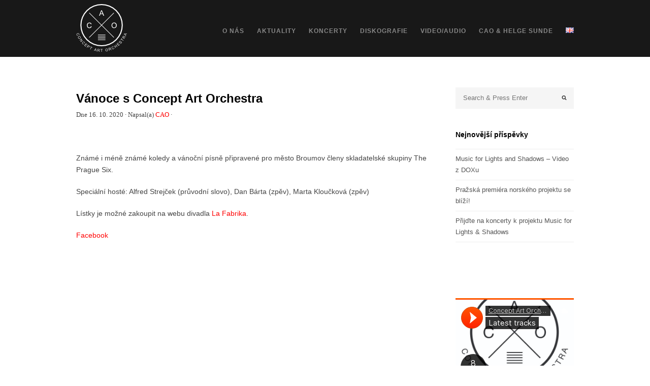

--- FILE ---
content_type: text/html; charset=UTF-8
request_url: https://www.conceptartorchestra.cz/events/vanoce-s-concept-art-orchestra/
body_size: 11058
content:
<!DOCTYPE html>
<html lang="cs-CZ">
<head>
	
	<!-- Global site tag (gtag.js) - Google Analytics -->
	<script async src="https://www.googletagmanager.com/gtag/js?id=UA-180273942-1"></script>
	<script>
	  window.dataLayer = window.dataLayer || [];
	  function gtag(){dataLayer.push(arguments);}
	  gtag('js', new Date());

	  gtag('config', 'UA-180273942-1');
	</script>


<meta http-equiv="Content-Type" content="text/html; charset=UTF-8" />
<meta name="viewport" content="width=device-width, initial-scale=1, maximum-scale=1">
<link rel="pingback" href="https://www.conceptartorchestra.cz/xmlrpc.php" />
<meta name='robots' content='index, follow, max-image-preview:large, max-snippet:-1, max-video-preview:-1' />

	<!-- This site is optimized with the Yoast SEO plugin v20.4 - https://yoast.com/wordpress/plugins/seo/ -->
	<title>Vánoce s Concept Art Orchestra - Concept Art Orchestra</title>
	<link rel="canonical" href="https://www.conceptartorchestra.cz/events/vanoce-s-concept-art-orchestra/" />
	<meta property="og:locale" content="cs_CZ" />
	<meta property="og:type" content="article" />
	<meta property="og:title" content="Vánoce s Concept Art Orchestra - Concept Art Orchestra" />
	<meta property="og:description" content="  Známé i méně známé koledy a vánoční písně připravené pro město Broumov členy skladatelské skupiny The Prague Six. Speciální hosté: Alfred Strejček (průvodní slovo), Dan Bárta (zpěv), Marta Kloučková (zpěv) Lístky je možné zakoupit na webu divadla La Fabrika. Facebook" />
	<meta property="og:url" content="https://www.conceptartorchestra.cz/events/vanoce-s-concept-art-orchestra/" />
	<meta property="og:site_name" content="Concept Art Orchestra" />
	<meta name="twitter:card" content="summary_large_image" />
	<script type="application/ld+json" class="yoast-schema-graph">{"@context":"https://schema.org","@graph":[{"@type":"WebPage","@id":"https://www.conceptartorchestra.cz/events/vanoce-s-concept-art-orchestra/","url":"https://www.conceptartorchestra.cz/events/vanoce-s-concept-art-orchestra/","name":"Vánoce s Concept Art Orchestra - Concept Art Orchestra","isPartOf":{"@id":"https://www.conceptartorchestra.cz/cs/bio/#website"},"datePublished":"2020-10-16T17:05:45+00:00","dateModified":"2020-10-16T17:05:45+00:00","breadcrumb":{"@id":"https://www.conceptartorchestra.cz/events/vanoce-s-concept-art-orchestra/#breadcrumb"},"inLanguage":"cs","potentialAction":[{"@type":"ReadAction","target":["https://www.conceptartorchestra.cz/events/vanoce-s-concept-art-orchestra/"]}]},{"@type":"BreadcrumbList","@id":"https://www.conceptartorchestra.cz/events/vanoce-s-concept-art-orchestra/#breadcrumb","itemListElement":[{"@type":"ListItem","position":1,"name":"Domů","item":"https://www.conceptartorchestra.cz/cs/bio/"},{"@type":"ListItem","position":2,"name":"Events","item":"https://www.conceptartorchestra.cz/events/"},{"@type":"ListItem","position":3,"name":"Vánoce s Concept Art Orchestra"}]},{"@type":"WebSite","@id":"https://www.conceptartorchestra.cz/cs/bio/#website","url":"https://www.conceptartorchestra.cz/cs/bio/","name":"Concept Art Orchestra","description":"Profesionální jazzový big band zaměřený na tvorbu současných českých autorů.","potentialAction":[{"@type":"SearchAction","target":{"@type":"EntryPoint","urlTemplate":"https://www.conceptartorchestra.cz/cs/bio/?s={search_term_string}"},"query-input":"required name=search_term_string"}],"inLanguage":"cs"}]}</script>
	<!-- / Yoast SEO plugin. -->


<link rel='dns-prefetch' href='//fonts.googleapis.com' />
<link rel="alternate" type="application/rss+xml" title="Concept Art Orchestra &raquo; RSS zdroj" href="https://www.conceptartorchestra.cz/cs/feed/" />
<script type="text/javascript">
window._wpemojiSettings = {"baseUrl":"https:\/\/s.w.org\/images\/core\/emoji\/14.0.0\/72x72\/","ext":".png","svgUrl":"https:\/\/s.w.org\/images\/core\/emoji\/14.0.0\/svg\/","svgExt":".svg","source":{"concatemoji":"https:\/\/www.conceptartorchestra.cz\/wp-includes\/js\/wp-emoji-release.min.js?ver=6.1.9"}};
/*! This file is auto-generated */
!function(e,a,t){var n,r,o,i=a.createElement("canvas"),p=i.getContext&&i.getContext("2d");function s(e,t){var a=String.fromCharCode,e=(p.clearRect(0,0,i.width,i.height),p.fillText(a.apply(this,e),0,0),i.toDataURL());return p.clearRect(0,0,i.width,i.height),p.fillText(a.apply(this,t),0,0),e===i.toDataURL()}function c(e){var t=a.createElement("script");t.src=e,t.defer=t.type="text/javascript",a.getElementsByTagName("head")[0].appendChild(t)}for(o=Array("flag","emoji"),t.supports={everything:!0,everythingExceptFlag:!0},r=0;r<o.length;r++)t.supports[o[r]]=function(e){if(p&&p.fillText)switch(p.textBaseline="top",p.font="600 32px Arial",e){case"flag":return s([127987,65039,8205,9895,65039],[127987,65039,8203,9895,65039])?!1:!s([55356,56826,55356,56819],[55356,56826,8203,55356,56819])&&!s([55356,57332,56128,56423,56128,56418,56128,56421,56128,56430,56128,56423,56128,56447],[55356,57332,8203,56128,56423,8203,56128,56418,8203,56128,56421,8203,56128,56430,8203,56128,56423,8203,56128,56447]);case"emoji":return!s([129777,127995,8205,129778,127999],[129777,127995,8203,129778,127999])}return!1}(o[r]),t.supports.everything=t.supports.everything&&t.supports[o[r]],"flag"!==o[r]&&(t.supports.everythingExceptFlag=t.supports.everythingExceptFlag&&t.supports[o[r]]);t.supports.everythingExceptFlag=t.supports.everythingExceptFlag&&!t.supports.flag,t.DOMReady=!1,t.readyCallback=function(){t.DOMReady=!0},t.supports.everything||(n=function(){t.readyCallback()},a.addEventListener?(a.addEventListener("DOMContentLoaded",n,!1),e.addEventListener("load",n,!1)):(e.attachEvent("onload",n),a.attachEvent("onreadystatechange",function(){"complete"===a.readyState&&t.readyCallback()})),(e=t.source||{}).concatemoji?c(e.concatemoji):e.wpemoji&&e.twemoji&&(c(e.twemoji),c(e.wpemoji)))}(window,document,window._wpemojiSettings);
</script>
<style type="text/css">
img.wp-smiley,
img.emoji {
	display: inline !important;
	border: none !important;
	box-shadow: none !important;
	height: 1em !important;
	width: 1em !important;
	margin: 0 0.07em !important;
	vertical-align: -0.1em !important;
	background: none !important;
	padding: 0 !important;
}
</style>
	<link rel='stylesheet' id='genesis-blocks-style-css-css' href='https://www.conceptartorchestra.cz/wp-content/plugins/genesis-blocks/dist/style-blocks.build.css?ver=1680159897' type='text/css' media='all' />
<link rel='stylesheet' id='wp-block-library-css' href='https://www.conceptartorchestra.cz/wp-includes/css/dist/block-library/style.min.css?ver=6.1.9' type='text/css' media='all' />
<link rel='stylesheet' id='wpzoom-social-icons-block-style-css' href='https://www.conceptartorchestra.cz/wp-content/plugins/social-icons-widget-by-wpzoom/block/dist/style-wpzoom-social-icons.css?ver=4.2.11' type='text/css' media='all' />
<link rel='stylesheet' id='nk-awb-css' href='https://www.conceptartorchestra.cz/wp-content/plugins/advanced-backgrounds/assets/awb/awb.min.css?ver=1.10.0' type='text/css' media='all' />
<link rel='stylesheet' id='classic-theme-styles-css' href='https://www.conceptartorchestra.cz/wp-includes/css/classic-themes.min.css?ver=1' type='text/css' media='all' />
<style id='global-styles-inline-css' type='text/css'>
body{--wp--preset--color--black: #000000;--wp--preset--color--cyan-bluish-gray: #abb8c3;--wp--preset--color--white: #ffffff;--wp--preset--color--pale-pink: #f78da7;--wp--preset--color--vivid-red: #cf2e2e;--wp--preset--color--luminous-vivid-orange: #ff6900;--wp--preset--color--luminous-vivid-amber: #fcb900;--wp--preset--color--light-green-cyan: #7bdcb5;--wp--preset--color--vivid-green-cyan: #00d084;--wp--preset--color--pale-cyan-blue: #8ed1fc;--wp--preset--color--vivid-cyan-blue: #0693e3;--wp--preset--color--vivid-purple: #9b51e0;--wp--preset--gradient--vivid-cyan-blue-to-vivid-purple: linear-gradient(135deg,rgba(6,147,227,1) 0%,rgb(155,81,224) 100%);--wp--preset--gradient--light-green-cyan-to-vivid-green-cyan: linear-gradient(135deg,rgb(122,220,180) 0%,rgb(0,208,130) 100%);--wp--preset--gradient--luminous-vivid-amber-to-luminous-vivid-orange: linear-gradient(135deg,rgba(252,185,0,1) 0%,rgba(255,105,0,1) 100%);--wp--preset--gradient--luminous-vivid-orange-to-vivid-red: linear-gradient(135deg,rgba(255,105,0,1) 0%,rgb(207,46,46) 100%);--wp--preset--gradient--very-light-gray-to-cyan-bluish-gray: linear-gradient(135deg,rgb(238,238,238) 0%,rgb(169,184,195) 100%);--wp--preset--gradient--cool-to-warm-spectrum: linear-gradient(135deg,rgb(74,234,220) 0%,rgb(151,120,209) 20%,rgb(207,42,186) 40%,rgb(238,44,130) 60%,rgb(251,105,98) 80%,rgb(254,248,76) 100%);--wp--preset--gradient--blush-light-purple: linear-gradient(135deg,rgb(255,206,236) 0%,rgb(152,150,240) 100%);--wp--preset--gradient--blush-bordeaux: linear-gradient(135deg,rgb(254,205,165) 0%,rgb(254,45,45) 50%,rgb(107,0,62) 100%);--wp--preset--gradient--luminous-dusk: linear-gradient(135deg,rgb(255,203,112) 0%,rgb(199,81,192) 50%,rgb(65,88,208) 100%);--wp--preset--gradient--pale-ocean: linear-gradient(135deg,rgb(255,245,203) 0%,rgb(182,227,212) 50%,rgb(51,167,181) 100%);--wp--preset--gradient--electric-grass: linear-gradient(135deg,rgb(202,248,128) 0%,rgb(113,206,126) 100%);--wp--preset--gradient--midnight: linear-gradient(135deg,rgb(2,3,129) 0%,rgb(40,116,252) 100%);--wp--preset--duotone--dark-grayscale: url('#wp-duotone-dark-grayscale');--wp--preset--duotone--grayscale: url('#wp-duotone-grayscale');--wp--preset--duotone--purple-yellow: url('#wp-duotone-purple-yellow');--wp--preset--duotone--blue-red: url('#wp-duotone-blue-red');--wp--preset--duotone--midnight: url('#wp-duotone-midnight');--wp--preset--duotone--magenta-yellow: url('#wp-duotone-magenta-yellow');--wp--preset--duotone--purple-green: url('#wp-duotone-purple-green');--wp--preset--duotone--blue-orange: url('#wp-duotone-blue-orange');--wp--preset--font-size--small: 13px;--wp--preset--font-size--medium: 20px;--wp--preset--font-size--large: 36px;--wp--preset--font-size--x-large: 42px;--wp--preset--spacing--20: 0.44rem;--wp--preset--spacing--30: 0.67rem;--wp--preset--spacing--40: 1rem;--wp--preset--spacing--50: 1.5rem;--wp--preset--spacing--60: 2.25rem;--wp--preset--spacing--70: 3.38rem;--wp--preset--spacing--80: 5.06rem;}:where(.is-layout-flex){gap: 0.5em;}body .is-layout-flow > .alignleft{float: left;margin-inline-start: 0;margin-inline-end: 2em;}body .is-layout-flow > .alignright{float: right;margin-inline-start: 2em;margin-inline-end: 0;}body .is-layout-flow > .aligncenter{margin-left: auto !important;margin-right: auto !important;}body .is-layout-constrained > .alignleft{float: left;margin-inline-start: 0;margin-inline-end: 2em;}body .is-layout-constrained > .alignright{float: right;margin-inline-start: 2em;margin-inline-end: 0;}body .is-layout-constrained > .aligncenter{margin-left: auto !important;margin-right: auto !important;}body .is-layout-constrained > :where(:not(.alignleft):not(.alignright):not(.alignfull)){max-width: var(--wp--style--global--content-size);margin-left: auto !important;margin-right: auto !important;}body .is-layout-constrained > .alignwide{max-width: var(--wp--style--global--wide-size);}body .is-layout-flex{display: flex;}body .is-layout-flex{flex-wrap: wrap;align-items: center;}body .is-layout-flex > *{margin: 0;}:where(.wp-block-columns.is-layout-flex){gap: 2em;}.has-black-color{color: var(--wp--preset--color--black) !important;}.has-cyan-bluish-gray-color{color: var(--wp--preset--color--cyan-bluish-gray) !important;}.has-white-color{color: var(--wp--preset--color--white) !important;}.has-pale-pink-color{color: var(--wp--preset--color--pale-pink) !important;}.has-vivid-red-color{color: var(--wp--preset--color--vivid-red) !important;}.has-luminous-vivid-orange-color{color: var(--wp--preset--color--luminous-vivid-orange) !important;}.has-luminous-vivid-amber-color{color: var(--wp--preset--color--luminous-vivid-amber) !important;}.has-light-green-cyan-color{color: var(--wp--preset--color--light-green-cyan) !important;}.has-vivid-green-cyan-color{color: var(--wp--preset--color--vivid-green-cyan) !important;}.has-pale-cyan-blue-color{color: var(--wp--preset--color--pale-cyan-blue) !important;}.has-vivid-cyan-blue-color{color: var(--wp--preset--color--vivid-cyan-blue) !important;}.has-vivid-purple-color{color: var(--wp--preset--color--vivid-purple) !important;}.has-black-background-color{background-color: var(--wp--preset--color--black) !important;}.has-cyan-bluish-gray-background-color{background-color: var(--wp--preset--color--cyan-bluish-gray) !important;}.has-white-background-color{background-color: var(--wp--preset--color--white) !important;}.has-pale-pink-background-color{background-color: var(--wp--preset--color--pale-pink) !important;}.has-vivid-red-background-color{background-color: var(--wp--preset--color--vivid-red) !important;}.has-luminous-vivid-orange-background-color{background-color: var(--wp--preset--color--luminous-vivid-orange) !important;}.has-luminous-vivid-amber-background-color{background-color: var(--wp--preset--color--luminous-vivid-amber) !important;}.has-light-green-cyan-background-color{background-color: var(--wp--preset--color--light-green-cyan) !important;}.has-vivid-green-cyan-background-color{background-color: var(--wp--preset--color--vivid-green-cyan) !important;}.has-pale-cyan-blue-background-color{background-color: var(--wp--preset--color--pale-cyan-blue) !important;}.has-vivid-cyan-blue-background-color{background-color: var(--wp--preset--color--vivid-cyan-blue) !important;}.has-vivid-purple-background-color{background-color: var(--wp--preset--color--vivid-purple) !important;}.has-black-border-color{border-color: var(--wp--preset--color--black) !important;}.has-cyan-bluish-gray-border-color{border-color: var(--wp--preset--color--cyan-bluish-gray) !important;}.has-white-border-color{border-color: var(--wp--preset--color--white) !important;}.has-pale-pink-border-color{border-color: var(--wp--preset--color--pale-pink) !important;}.has-vivid-red-border-color{border-color: var(--wp--preset--color--vivid-red) !important;}.has-luminous-vivid-orange-border-color{border-color: var(--wp--preset--color--luminous-vivid-orange) !important;}.has-luminous-vivid-amber-border-color{border-color: var(--wp--preset--color--luminous-vivid-amber) !important;}.has-light-green-cyan-border-color{border-color: var(--wp--preset--color--light-green-cyan) !important;}.has-vivid-green-cyan-border-color{border-color: var(--wp--preset--color--vivid-green-cyan) !important;}.has-pale-cyan-blue-border-color{border-color: var(--wp--preset--color--pale-cyan-blue) !important;}.has-vivid-cyan-blue-border-color{border-color: var(--wp--preset--color--vivid-cyan-blue) !important;}.has-vivid-purple-border-color{border-color: var(--wp--preset--color--vivid-purple) !important;}.has-vivid-cyan-blue-to-vivid-purple-gradient-background{background: var(--wp--preset--gradient--vivid-cyan-blue-to-vivid-purple) !important;}.has-light-green-cyan-to-vivid-green-cyan-gradient-background{background: var(--wp--preset--gradient--light-green-cyan-to-vivid-green-cyan) !important;}.has-luminous-vivid-amber-to-luminous-vivid-orange-gradient-background{background: var(--wp--preset--gradient--luminous-vivid-amber-to-luminous-vivid-orange) !important;}.has-luminous-vivid-orange-to-vivid-red-gradient-background{background: var(--wp--preset--gradient--luminous-vivid-orange-to-vivid-red) !important;}.has-very-light-gray-to-cyan-bluish-gray-gradient-background{background: var(--wp--preset--gradient--very-light-gray-to-cyan-bluish-gray) !important;}.has-cool-to-warm-spectrum-gradient-background{background: var(--wp--preset--gradient--cool-to-warm-spectrum) !important;}.has-blush-light-purple-gradient-background{background: var(--wp--preset--gradient--blush-light-purple) !important;}.has-blush-bordeaux-gradient-background{background: var(--wp--preset--gradient--blush-bordeaux) !important;}.has-luminous-dusk-gradient-background{background: var(--wp--preset--gradient--luminous-dusk) !important;}.has-pale-ocean-gradient-background{background: var(--wp--preset--gradient--pale-ocean) !important;}.has-electric-grass-gradient-background{background: var(--wp--preset--gradient--electric-grass) !important;}.has-midnight-gradient-background{background: var(--wp--preset--gradient--midnight) !important;}.has-small-font-size{font-size: var(--wp--preset--font-size--small) !important;}.has-medium-font-size{font-size: var(--wp--preset--font-size--medium) !important;}.has-large-font-size{font-size: var(--wp--preset--font-size--large) !important;}.has-x-large-font-size{font-size: var(--wp--preset--font-size--x-large) !important;}
.wp-block-navigation a:where(:not(.wp-element-button)){color: inherit;}
:where(.wp-block-columns.is-layout-flex){gap: 2em;}
.wp-block-pullquote{font-size: 1.5em;line-height: 1.6;}
</style>
<link rel='stylesheet' id='pb-accordion-blocks-style-css' href='https://www.conceptartorchestra.cz/wp-content/plugins/accordion-blocks/build/index.css?ver=1.5.0' type='text/css' media='all' />
<link rel='stylesheet' id='cpsh-shortcodes-css' href='https://www.conceptartorchestra.cz/wp-content/plugins/column-shortcodes//assets/css/shortcodes.css?ver=1.0.1' type='text/css' media='all' />
<link rel='stylesheet' id='responsive-lightbox-swipebox-css' href='https://www.conceptartorchestra.cz/wp-content/plugins/responsive-lightbox/assets/swipebox/swipebox.min.css?ver=2.4.4' type='text/css' media='all' />
<link rel='stylesheet' id='resp-video-style-css' href='https://www.conceptartorchestra.cz/wp-content/plugins/responsive-video-shortcodes/assets/respvid.css?ver=6.1.9' type='text/css' media='all' />
<link rel='stylesheet' id='parent-style-css' href='https://www.conceptartorchestra.cz/wp-content/themes/wpex-portafolio/style.css?ver=6.1.9' type='text/css' media='all' />
<link rel='stylesheet' id='minified-css-css' href='https://www.conceptartorchestra.cz/wp-content/themes/wpex-portafolio-child/style.min.css?ver=6.1.9' type='text/css' media='all' />
<link rel='stylesheet' id='style-css' href='https://www.conceptartorchestra.cz/wp-content/themes/wpex-portafolio-child/style.css?ver=6.1.9' type='text/css' media='all' />
<link rel='stylesheet' id='droid-serif-css' href='http://fonts.googleapis.com/css?family=Droid+Serif%3A400%2C700%2C400italic%2C700italic&#038;ver=6.1.9' type='text/css' media='all' />
<link rel='stylesheet' id='font-awesome-css' href='https://www.conceptartorchestra.cz/wp-content/themes/wpex-portafolio/css/font-awesome.min.css?ver=6.1.9' type='text/css' media='all' />
<link rel='stylesheet' id='wpzoom-social-icons-socicon-css' href='https://www.conceptartorchestra.cz/wp-content/plugins/social-icons-widget-by-wpzoom/assets/css/wpzoom-socicon.css?ver=1680159921' type='text/css' media='all' />
<link rel='stylesheet' id='wpzoom-social-icons-genericons-css' href='https://www.conceptartorchestra.cz/wp-content/plugins/social-icons-widget-by-wpzoom/assets/css/genericons.css?ver=1680159921' type='text/css' media='all' />
<link rel='stylesheet' id='wpzoom-social-icons-academicons-css' href='https://www.conceptartorchestra.cz/wp-content/plugins/social-icons-widget-by-wpzoom/assets/css/academicons.min.css?ver=1680159921' type='text/css' media='all' />
<link rel='stylesheet' id='wpzoom-social-icons-font-awesome-3-css' href='https://www.conceptartorchestra.cz/wp-content/plugins/social-icons-widget-by-wpzoom/assets/css/font-awesome-3.min.css?ver=1680159921' type='text/css' media='all' />
<link rel='stylesheet' id='dashicons-css' href='https://www.conceptartorchestra.cz/wp-includes/css/dashicons.min.css?ver=6.1.9' type='text/css' media='all' />
<link rel='stylesheet' id='wpzoom-social-icons-styles-css' href='https://www.conceptartorchestra.cz/wp-content/plugins/social-icons-widget-by-wpzoom/assets/css/wpzoom-social-icons-styles.css?ver=1680159921' type='text/css' media='all' />
<link rel='preload' as='font'  id='wpzoom-social-icons-font-academicons-woff2-css' href='https://www.conceptartorchestra.cz/wp-content/plugins/social-icons-widget-by-wpzoom/assets/font/academicons.woff2?v=1.9.2'  type='font/woff2' crossorigin />
<link rel='preload' as='font'  id='wpzoom-social-icons-font-fontawesome-3-woff2-css' href='https://www.conceptartorchestra.cz/wp-content/plugins/social-icons-widget-by-wpzoom/assets/font/fontawesome-webfont.woff2?v=4.7.0'  type='font/woff2' crossorigin />
<link rel='preload' as='font'  id='wpzoom-social-icons-font-genericons-woff-css' href='https://www.conceptartorchestra.cz/wp-content/plugins/social-icons-widget-by-wpzoom/assets/font/Genericons.woff'  type='font/woff' crossorigin />
<link rel='preload' as='font'  id='wpzoom-social-icons-font-socicon-woff2-css' href='https://www.conceptartorchestra.cz/wp-content/plugins/social-icons-widget-by-wpzoom/assets/font/socicon.woff2?v=4.2.11'  type='font/woff2' crossorigin />
<link rel='stylesheet' id='event-list-css' href='https://www.conceptartorchestra.cz/wp-content/plugins/event-list/includes/css/event-list.css?ver=1.0' type='text/css' media='all' />
<script type='text/javascript' src='https://www.conceptartorchestra.cz/wp-includes/js/jquery/jquery.min.js?ver=3.6.1' id='jquery-core-js'></script>
<script type='text/javascript' src='https://www.conceptartorchestra.cz/wp-includes/js/jquery/jquery-migrate.min.js?ver=3.3.2' id='jquery-migrate-js'></script>
<script type='text/javascript' src='https://www.conceptartorchestra.cz/wp-content/plugins/responsive-lightbox/assets/swipebox/jquery.swipebox.min.js?ver=2.4.4' id='responsive-lightbox-swipebox-js'></script>
<script type='text/javascript' src='https://www.conceptartorchestra.cz/wp-includes/js/underscore.min.js?ver=1.13.4' id='underscore-js'></script>
<script type='text/javascript' src='https://www.conceptartorchestra.cz/wp-content/plugins/responsive-lightbox/assets/infinitescroll/infinite-scroll.pkgd.min.js?ver=6.1.9' id='responsive-lightbox-infinite-scroll-js'></script>
<script type='text/javascript' id='responsive-lightbox-js-extra'>
/* <![CDATA[ */
var rlArgs = {"script":"swipebox","selector":"lightbox","customEvents":"","activeGalleries":"1","animation":"1","hideCloseButtonOnMobile":"0","removeBarsOnMobile":"0","hideBars":"1","hideBarsDelay":"5000","videoMaxWidth":"1080","useSVG":"1","loopAtEnd":"0","woocommerce_gallery":"0","ajaxurl":"https:\/\/www.conceptartorchestra.cz\/wp-admin\/admin-ajax.php","nonce":"ad837f73e1","preview":"false","postId":"934","scriptExtension":""};
/* ]]> */
</script>
<script type='text/javascript' src='https://www.conceptartorchestra.cz/wp-content/plugins/responsive-lightbox/js/front.js?ver=2.4.4' id='responsive-lightbox-js'></script>
<link rel="https://api.w.org/" href="https://www.conceptartorchestra.cz/wp-json/" /><link rel="EditURI" type="application/rsd+xml" title="RSD" href="https://www.conceptartorchestra.cz/xmlrpc.php?rsd" />
<link rel="wlwmanifest" type="application/wlwmanifest+xml" href="https://www.conceptartorchestra.cz/wp-includes/wlwmanifest.xml" />
<meta name="generator" content="WordPress 6.1.9" />
<link rel='shortlink' href='https://www.conceptartorchestra.cz/?p=934' />
<link rel="alternate" type="application/json+oembed" href="https://www.conceptartorchestra.cz/wp-json/oembed/1.0/embed?url=https%3A%2F%2Fwww.conceptartorchestra.cz%2Fevents%2Fvanoce-s-concept-art-orchestra%2F" />
<link rel="alternate" type="text/xml+oembed" href="https://www.conceptartorchestra.cz/wp-json/oembed/1.0/embed?url=https%3A%2F%2Fwww.conceptartorchestra.cz%2Fevents%2Fvanoce-s-concept-art-orchestra%2F&#038;format=xml" />
<link rel="icon" href="https://www.conceptartorchestra.cz/wp-content/uploads/2016/02/cropped-CAO-black-web-1-32x32.png" sizes="32x32" />
<link rel="icon" href="https://www.conceptartorchestra.cz/wp-content/uploads/2016/02/cropped-CAO-black-web-1-192x192.png" sizes="192x192" />
<link rel="apple-touch-icon" href="https://www.conceptartorchestra.cz/wp-content/uploads/2016/02/cropped-CAO-black-web-1-180x180.png" />
<meta name="msapplication-TileImage" content="https://www.conceptartorchestra.cz/wp-content/uploads/2016/02/cropped-CAO-black-web-1-270x270.png" />
</head>

<body class="el_events-template-default single single-el_events postid-934">

	<div id="masthead-wrap">

		<header id="masthead" class="site-header container clr" role="banner">

			<div id="logo">
									<a href="https://www.conceptartorchestra.cz/cs/bio/" title="Concept Art Orchestra" rel="home"><img src="https://www.conceptartorchestra.cz/wp-content/uploads/2016/02/cao_logo.png" alt="Concept Art Orchestra" /></a>
							</div><!-- #logo -->

			<nav id="navigation" class="clr">
				<div class="menu-prvni-menu-container"><ul id="menu-prvni-menu" class="dropdown-menu main-nav"><li id="menu-item-41" class="menu-item menu-item-type-post_type menu-item-object-page menu-item-home menu-item-has-children menu-item-41"><a href="https://www.conceptartorchestra.cz/cs/bio/">O nás</a>
<ul class="sub-menu">
	<li id="menu-item-96" class="menu-item menu-item-type-post_type menu-item-object-page menu-item-96"><a href="https://www.conceptartorchestra.cz/cs/bio/historie-big-bandu/">Historie</a></li>
	<li id="menu-item-148" class="menu-item menu-item-type-post_type menu-item-object-page menu-item-148"><a href="https://www.conceptartorchestra.cz/cs/bio/the-prague-six/">The Prague Six</a></li>
	<li id="menu-item-95" class="menu-item menu-item-type-post_type menu-item-object-page menu-item-95"><a href="https://www.conceptartorchestra.cz/cs/bio/clenove/">Členové</a></li>
	<li id="menu-item-77" class="menu-item menu-item-type-post_type menu-item-object-page menu-item-77"><a href="https://www.conceptartorchestra.cz/cs/zapojte-se-a-podporte-nas/">Zapojte se</a></li>
	<li id="menu-item-894" class="menu-item menu-item-type-post_type menu-item-object-page menu-item-894"><a href="https://www.conceptartorchestra.cz/cs/ke-stazeni/">Ke stažení</a></li>
	<li id="menu-item-94" class="menu-item menu-item-type-post_type menu-item-object-page menu-item-94"><a href="https://www.conceptartorchestra.cz/cs/bio/kde-se-o-nas-psalo-a-mluvilo/">Z médií</a></li>
	<li id="menu-item-39" class="menu-item menu-item-type-post_type menu-item-object-page menu-item-39"><a href="https://www.conceptartorchestra.cz/cs/kontakty/">Kontakty</a></li>
</ul>
</li>
<li id="menu-item-159" class="menu-item menu-item-type-taxonomy menu-item-object-category menu-item-159"><a href="https://www.conceptartorchestra.cz/cs/category/aktuality/">Aktuality</a></li>
<li id="menu-item-542" class="menu-item menu-item-type-post_type menu-item-object-page menu-item-542"><a href="https://www.conceptartorchestra.cz/cs/koncerty/">Koncerty</a></li>
<li id="menu-item-245" class="menu-item menu-item-type-post_type menu-item-object-page menu-item-245"><a href="https://www.conceptartorchestra.cz/cs/prehled-diskografie/">Diskografie</a></li>
<li id="menu-item-242" class="menu-item menu-item-type-post_type menu-item-object-page menu-item-242"><a href="https://www.conceptartorchestra.cz/cs/videa/">Video/Audio</a></li>
<li id="menu-item-1406" class="menu-item menu-item-type-post_type menu-item-object-page menu-item-1406"><a href="https://www.conceptartorchestra.cz/cs/helge-sunde-lights-shadows/">CAO &#038; Helge Sunde</a></li>
<li id="menu-item-299-en" class="lang-item lang-item-21 lang-item-en no-translation lang-item-first menu-item menu-item-type-custom menu-item-object-custom menu-item-299-en"><a href="https://www.conceptartorchestra.cz/en/about-concept-art-orchestra/" hreflang="en-US" lang="en-US"><img src="[data-uri]" alt="English" width="16" height="11" style="width: 16px; height: 11px;" /></a></li>
</ul></div>			</nav><!-- #navigation -->

			<a href="#" class="mobile-menu-toggle"><span class="fa fa-bars"></span></a>

		</header><!-- #header -->

	</div><!-- #masthead-wrap -->

	<div id="wrap" class="clr">

		<div id="main-content" class="container clr">

	<div id="primary" class="content-area clr">
		<div id="content" class="site-content" role="main">  
            <div class="container clr">
                                	<div id="post" class="col col-1 span_3_of_4 clr">
                    		
	<header id="post-header">
		<h1>Vánoce s Concept Art Orchestra</h1>
		<ul class="meta clr">
			<li>Dne<span> 16. 10. 2020</span> &middot; </li> 
			<li>Napsal(a) <a href="https://www.conceptartorchestra.cz/cs/author/admin/" title="Příspěvky od CAO" rel="author">CAO</a> &middot; </li>   
					</ul>
	</header><!-- #post-header -->
		<article class="entry clr">
		<p> </p>
<p>Známé i méně známé koledy a vánoční písně připravené pro město Broumov členy skladatelské skupiny The Prague Six.</p>
<p>Speciální hosté: Alfred Strejček (průvodní slovo), Dan Bárta (zpěv), Marta Kloučková (zpěv)</p>
<p>Lístky je možné zakoupit na webu divadla <a href="http://www.lafabrika.cz/395/program/concept-art-orchestra-12-12-2016-19-30" target="_blank" rel="noopener noreferrer">La Fabrika</a>.</p>
<p><a href="https://www.facebook.com/events/1766175833652628/" target="_blank" rel="noopener noreferrer">Facebook</a></p>
<p><iframe style="border: 0;" src="https://www.google.com/maps/embed?pb=!1m18!1m12!1m3!1d2559.0672085180317!2d14.448025315718878!3d50.103748979429085!2m3!1f0!2f0!3f0!3m2!1i1024!2i768!4f13.1!3m3!1m2!1s0x470b94b22c7bc587%3A0x92e3813abe442fcb!2sLa+Fabrika!5e0!3m2!1scs!2scz!4v1480763508839" width="400" height="300" frameborder="0" allowfullscreen="allowfullscreen"></iframe></p>
<p></p>	</article><!-- .entry -->
			
                    </div><!-- #post -->
                                
    <aside id="secondary" class="sidebar-container col span_1_of_4" role="complementary">
        <div class="sidebar-inner">
			<div class="widget-area">
				<div class="sidebar-widget widget_search clr">
<form method="get" id="searchform" class="searchform wpex-searchform" action="https://www.conceptartorchestra.cz/cs/" role="search">
	<input type="search" class="field" name="s" value="" id="s" placeholder="Search &amp; Press Enter" />
</form></div>
		<div class="sidebar-widget widget_recent_entries clr">
		<h4 class="heading"><span>Nejnovější příspěvky</span></h4>
		<ul>
											<li>
					<a href="https://www.conceptartorchestra.cz/cs/music-for-lights-and-shadows-video-z-doxu/">Music for Lights and Shadows – Video z DOXu</a>
									</li>
											<li>
					<a href="https://www.conceptartorchestra.cz/cs/music-for-lights-and-shadows-memy/">Pražská premiéra norského projektu se blíží!</a>
									</li>
											<li>
					<a href="https://www.conceptartorchestra.cz/cs/prijdte-na-koncerty-k-projektu-music-for-lights-shadows/">Přijďte na koncerty k projektu Music for Lights &#038; Shadows</a>
									</li>
					</ul>

		</div><div class="sidebar-widget widget_sfp_page_plugin_widget clr"><div id="fb-root"></div>
<script>
	(function(d){
		var js, id = 'facebook-jssdk';
		if (d.getElementById(id)) {return;}
		js = d.createElement('script');
		js.id = id;
		js.async = true;
		js.src = "//connect.facebook.net/cs_CZ/all.js#xfbml=1";
		d.getElementsByTagName('head')[0].appendChild(js);
	}(document));
</script>
<!-- SFPlugin by topdevs.net -->
<!-- Page Plugin Code START -->
<div class="sfp-container">
	<div class="fb-page"
		data-href="https://www.facebook.com/ConceptArtOrchestra"
		data-width=""
		data-height=""
		data-hide-cover="false"
		data-show-facepile="true"
		data-small-header="false"
		data-tabs="">
	</div>
</div>
<!-- Page Plugin Code END --></div><div class="sidebar-widget shortcode_widget clr">						<div class="textwidget"><iframe width="100%" height="150" scrolling="no" frameborder="no" src="https://w.soundcloud.com/player?url=https%3A%2F%2Fsoundcloud.com%2Fconcept-art-orchestra&visual=true&auto_play=false&hide_related=false&show_comments=true&show_user=true&show_reposts=false"></iframe></div>
			</div>			</div>
		</div>
    </aside><!-- /sidebar -->
            </div><!-- .container -->
    	</div><!-- #content -->
	</div><!-- #primary -->
    

			<div class="clear"></div>
		</div><!-- #main-content -->
	</div><!-- #wrap -->
	
	<div id="footer-wrap">
		<footer id="footer">
			<div id="footer-widgets" class="site-footer container clr">
				<div class="footer-box span_1_of_4 col col-1">
					<div class="footer-widget widget_text clr"><h4 class="heading"><span>Podporují nás</span></h4>			<div class="textwidget"><p><a href="https://www.mkcr.cz/"><img decoding="async" src="https://www.conceptartorchestra.cz/wp-content/uploads/2015/11/kulmini.jpg" alt="" width="100" /></a> <a href="http://www.nadace-zivot-umelce.cz/"><img decoding="async" src="https://www.conceptartorchestra.cz/wp-content/uploads/2015/11/nzv.png" alt="" width="100" /></a><br />
<a href="https://www.osa.cz/"><img decoding="async" src="https://www.conceptartorchestra.cz/wp-content/uploads/2015/11/osa.png" alt="" width="100" /></a> <a href="https://www.praha.eu/jnp/cz/o_meste/magistrat/index.html"><img decoding="async" class=" wp-image-131" src="https://www.conceptartorchestra.cz/wp-content/uploads/2015/11/praha.gif" alt="" width="100" /></a><br />
<a href="https://vltava.rozhlas.cz/"><img decoding="async" class="wp-image-188" src="https://www.conceptartorchestra.cz/wp-content/uploads/2015/12/CRo-Vltava-Z-RGB-100.png" alt="" width="100" /></a> <a href="http://lenopardstudio.com/"><img decoding="async" class="wp-image-288" src="https://www.conceptartorchestra.cz/wp-content/uploads/2016/02/lenopard.png" alt="" width="100" /></a><br />
<a href="http://www.hudebnifond.cz/"><img decoding="async" class="wp-image-450" src="https://www.conceptartorchestra.cz/wp-content/uploads/2016/05/Logo-ČHF-800x400.jpg" alt="" width="100" srcset="https://www.conceptartorchestra.cz/wp-content/uploads/2016/05/Logo-ČHF-800x400.jpg 800w, https://www.conceptartorchestra.cz/wp-content/uploads/2016/05/Logo-ČHF-600x300.jpg 600w, https://www.conceptartorchestra.cz/wp-content/uploads/2016/05/Logo-ČHF-1200x600.jpg 1200w, https://www.conceptartorchestra.cz/wp-content/uploads/2016/05/Logo-ČHF.jpg 2000w" sizes="(max-width: 800px) 100vw, 800px" /></a> <a href="http://www.kotmelinstalateri.cz/"><img decoding="async" class="wp-image-973" src="https://www.conceptartorchestra.cz/wp-content/uploads/2020/10/Kotmel-instlateri-logo3.jpg" alt="" width="100" /></a><br />
<a href="https://www.klasterbroumov.cz/cs/vzdelavaci-a-kulturni-centru"><img decoding="async" class="wp-image-745" src="https://www.conceptartorchestra.cz/wp-content/uploads/2018/09/Klaster-Broumov-VKC-logo-400pix.jpg" alt="" width="100" /></a></p>
</div>
		</div>				</div><!-- .footer-box -->
				<div class="footer-box span_1_of_4 col">
					<div class="footer-widget widget_event_list_widget clr"><h4 class="heading"><span>Koncerty</span></h4>
				<div class="event-list"><p>Pracujeme na novém programu koncertů. Zatím tu nic není, ale brzy se tu zase zastavte! / We are working on a new concert program. There is nothing here yet, but stop here again soon! :)</p>
				</div></div>				</div><!-- .footer-box -->
				<div class="footer-box span_1_of_4 col">
					<div class="footer-widget zoom-social-icons-widget clr"><h4 class="heading"><span>Sledujte nás</span></h4>
		
<ul class="zoom-social-icons-list zoom-social-icons-list--with-canvas zoom-social-icons-list--round zoom-social-icons-list--no-labels">

		
				<li class="zoom-social_icons-list__item">
		<a class="zoom-social_icons-list__link" href="https://www.facebook.com/ConceptArtOrchestra/" target="_blank" title="Facebook" >
									
						<span class="screen-reader-text">facebook</span>
			
						<span class="zoom-social_icons-list-span social-icon socicon socicon-facebook" data-hover-rule="background-color" data-hover-color="#dd3333" style="background-color : #000000; font-size: 32px; padding:12px" ></span>
			
					</a>
	</li>

	
				<li class="zoom-social_icons-list__item">
		<a class="zoom-social_icons-list__link" href="https://www.instagram.com/concept_art_orchestra/" target="_blank" title="Twitter" >
									
						<span class="screen-reader-text">instagram</span>
			
						<span class="zoom-social_icons-list-span social-icon socicon socicon-instagram" data-hover-rule="background-color" data-hover-color="#dd3333" style="background-color : #000000; font-size: 32px; padding:12px" ></span>
			
					</a>
	</li>

	
				<li class="zoom-social_icons-list__item">
		<a class="zoom-social_icons-list__link" href="https://www.youtube.com/channel/UC8NspEj_xZmvmBS3r8pCxGA" target="_blank" title="Instagram" >
									
						<span class="screen-reader-text">youtube</span>
			
						<span class="zoom-social_icons-list-span social-icon socicon socicon-youtube" data-hover-rule="background-color" data-hover-color="#dd3333" style="background-color : #000000; font-size: 32px; padding:12px" ></span>
			
					</a>
	</li>

	
				<li class="zoom-social_icons-list__item">
		<a class="zoom-social_icons-list__link" href="https://soundcloud.com/concept-art-orchestra" target="_blank" title="Default Label" >
									
						<span class="screen-reader-text">soundcloud</span>
			
						<span class="zoom-social_icons-list-span social-icon socicon socicon-soundcloud" data-hover-rule="background-color" data-hover-color="#dd3333" style="background-color : #000000; font-size: 32px; padding:12px" ></span>
			
					</a>
	</li>

	
</ul>

		</div>				</div><!-- .footer-box -->
				<div class="footer-box span_1_of_4 col">
					<div class="footer-widget widget_yikes_easy_mc_widget clr"><h4 class="heading"><span>Zůstaňte v obraze</span></h4>
	<section id="yikes-mailchimp-container-2" class="yikes-mailchimp-container yikes-mailchimp-container-2 ">
	<section class="yikes-mailchimp-form-description yikes-mailchimp-form-description-2">Odebírejte emailové novinky s informacemi o našich nadcházejících koncertech, nových nahrávek a dalších aktivitách.</section>			<form id="newsletter-cestina-2" class="yikes-easy-mc-form yikes-easy-mc-form-2  " method="POST" data-attr-form-id="2">

													<label for="yikes-easy-mc-form-2-FNAME"  class="FNAME-label ">

										<!-- dictate label visibility -->
																					<span class="FNAME-label">
												Křestní jméno											</span>
										
										<!-- Description Above -->
										
										<input id="yikes-easy-mc-form-2-FNAME"  name="FNAME"  placeholder=""  class="yikes-easy-mc-text "   type="text"  value="">

										<!-- Description Below -->
										
									</label>
																		<label for="yikes-easy-mc-form-2-LNAME"  class="LNAME-label ">

										<!-- dictate label visibility -->
																					<span class="LNAME-label">
												Příjmení											</span>
										
										<!-- Description Above -->
										
										<input id="yikes-easy-mc-form-2-LNAME"  name="LNAME"  placeholder=""  class="yikes-easy-mc-text "   type="text"  value="">

										<!-- Description Below -->
										
									</label>
																		<label for="yikes-easy-mc-form-2-EMAIL"  class="EMAIL-label yikes-mailchimp-field-required ">

										<!-- dictate label visibility -->
																					<span class="EMAIL-label">
												Email											</span>
										
										<!-- Description Above -->
										
										<input id="yikes-easy-mc-form-2-EMAIL"  name="EMAIL"  placeholder=""  class="yikes-easy-mc-email "  required="required" type="email"  value="">

										<!-- Description Below -->
										
									</label>
									
				<!-- Honeypot Trap -->
				<input type="hidden" name="yikes-mailchimp-honeypot" id="yikes-mailchimp-honeypot-2" value="">

				<!-- List ID -->
				<input type="hidden" name="yikes-mailchimp-associated-list-id" id="yikes-mailchimp-associated-list-id-2" value="c58b150e1a">

				<!-- The form that is being submitted! Used to display error/success messages above the correct form -->
				<input type="hidden" name="yikes-mailchimp-submitted-form" id="yikes-mailchimp-submitted-form-2" value="2">

				<!-- Submit Button -->
				<button type="submit" class="yikes-easy-mc-submit-button yikes-easy-mc-submit-button-2 btn btn-primary "> <span class="yikes-mailchimp-submit-button-span-text">Chci zasílat novinky</span></button>				<!-- Nonce Security Check -->
				<input type="hidden" id="yikes_easy_mc_new_subscriber_2" name="yikes_easy_mc_new_subscriber" value="cb11245fde">
				<input type="hidden" name="_wp_http_referer" value="/events/vanoce-s-concept-art-orchestra/" />
			</form>
			<!-- Mailchimp Form generated by Easy Forms for Mailchimp v6.8.8 (https://wordpress.org/plugins/yikes-inc-easy-mailchimp-extender/) -->

			</section>
	</div>				</div><!-- .footer-box -->
			</div><!-- #footer-widgets -->
		</footer><!-- #footer -->
	</div><!-- #footer-wrap -->
	
			<div id="copyright-wrap">
			<div id="copyright" class="container clr" role="contentinfo">
				(c) 2022 Concept Art Orchestra			</div><!-- #copyright -->
		</div><!-- #copyright-wrap -->
	
	<script type="text/javascript">
		function genesisBlocksShare( url, title, w, h ){
			var left = ( window.innerWidth / 2 )-( w / 2 );
			var top  = ( window.innerHeight / 2 )-( h / 2 );
			return window.open(url, title, 'toolbar=no, location=no, directories=no, status=no, menubar=no, scrollbars=no, resizable=no, copyhistory=no, width=600, height=600, top='+top+', left='+left);
		}
	</script>
	<link rel='stylesheet' id='yikes-inc-easy-mailchimp-public-styles-css' href='https://www.conceptartorchestra.cz/wp-content/plugins/yikes-inc-easy-mailchimp-extender/public/css/yikes-inc-easy-mailchimp-extender-public.min.css?ver=6.1.9' type='text/css' media='all' />
<script type='text/javascript' src='https://www.conceptartorchestra.cz/wp-content/plugins/advanced-backgrounds/assets/vendor/jarallax/dist/jarallax.min.js?ver=2.1.3' id='jarallax-js'></script>
<script type='text/javascript' src='https://www.conceptartorchestra.cz/wp-content/plugins/advanced-backgrounds/assets/vendor/jarallax/dist/jarallax-video.min.js?ver=2.1.3' id='jarallax-video-js'></script>
<script type='text/javascript' id='nk-awb-js-extra'>
/* <![CDATA[ */
var AWBData = {"settings":{"disable_parallax":[],"disable_video":[],"full_width_fallback":true}};
/* ]]> */
</script>
<script type='text/javascript' src='https://www.conceptartorchestra.cz/wp-content/plugins/advanced-backgrounds/assets/awb/awb.min.js?ver=1.10.0' id='nk-awb-js'></script>
<script type='text/javascript' src='https://www.conceptartorchestra.cz/wp-content/plugins/accordion-blocks/js/accordion-blocks.min.js?ver=1.5.0' id='pb-accordion-blocks-frontend-script-js'></script>
<script type='text/javascript' src='https://www.conceptartorchestra.cz/wp-content/plugins/genesis-blocks/dist/assets/js/dismiss.js?ver=1680159897' id='genesis-blocks-dismiss-js-js'></script>
<script type='text/javascript' src='https://www.conceptartorchestra.cz/wp-content/themes/wpex-portafolio/js//fitvids.js?ver=6.1.9' id='fitvids-js'></script>
<script type='text/javascript' src='https://www.conceptartorchestra.cz/wp-content/themes/wpex-portafolio/js//jquery.magnific-popup.min.js?ver=6.1.9' id='wpex-magnific-popup-js'></script>
<script type='text/javascript' id='wpex-global-js-extra'>
/* <![CDATA[ */
var wpexParams = {"responsiveMenu":"Navigation"};
/* ]]> */
</script>
<script type='text/javascript' src='https://www.conceptartorchestra.cz/wp-content/themes/wpex-portafolio/js//global.js?ver=6.1.9' id='wpex-global-js'></script>
<script type='text/javascript' src='https://www.conceptartorchestra.cz/wp-content/plugins/social-icons-widget-by-wpzoom/assets/js/social-icons-widget-frontend.js?ver=1680159921' id='zoom-social-icons-widget-frontend-js'></script>
<script type='text/javascript' id='yikes-easy-mc-ajax-js-extra'>
/* <![CDATA[ */
var yikes_mailchimp_ajax = {"ajax_url":"https:\/\/www.conceptartorchestra.cz\/wp-admin\/admin-ajax.php","page_data":"934","interest_group_checkbox_error":"This field is required.","preloader_url":"https:\/\/www.conceptartorchestra.cz\/wp-content\/plugins\/yikes-inc-easy-mailchimp-extender\/includes\/images\/ripple.svg","loading_dots":"https:\/\/www.conceptartorchestra.cz\/wp-content\/plugins\/yikes-inc-easy-mailchimp-extender\/includes\/images\/bars.svg","ajax_security_nonce":"9bfebea182","feedback_message_placement":"before"};
/* ]]> */
</script>
<script type='text/javascript' src='https://www.conceptartorchestra.cz/wp-content/plugins/yikes-inc-easy-mailchimp-extender/public/js/yikes-mc-ajax-forms.min.js?ver=6.8.8' id='yikes-easy-mc-ajax-js'></script>
<script type='text/javascript' id='form-submission-helpers-js-extra'>
/* <![CDATA[ */
var form_submission_helpers = {"ajax_url":"https:\/\/www.conceptartorchestra.cz\/wp-admin\/admin-ajax.php","preloader_url":"https:\/\/www.conceptartorchestra.cz\/wp-admin\/images\/wpspin_light.gif","countries_with_zip":{"US":"US","GB":"GB","CA":"CA","IE":"IE","CN":"CN","IN":"IN","AU":"AU","BR":"BR","MX":"MX","IT":"IT","NZ":"NZ","JP":"JP","FR":"FR","GR":"GR","DE":"DE","NL":"NL","PT":"PT","ES":"ES"},"page_data":"934"};
/* ]]> */
</script>
<script type='text/javascript' src='https://www.conceptartorchestra.cz/wp-content/plugins/yikes-inc-easy-mailchimp-extender/public/js/form-submission-helpers.min.js?ver=6.8.8' id='form-submission-helpers-js'></script>
</body>
</html>

--- FILE ---
content_type: text/css
request_url: https://www.conceptartorchestra.cz/wp-content/themes/wpex-portafolio/style.css?ver=6.1.9
body_size: 8171
content:
/*-----------------------------------------------------------

Theme Name: Portafolio
Version: 1.4.0
Description Portfolio style WordPress theme by AJ Clarke from WPExplorer.com
Author: WPExplorer
Author URI: http://themeforest.net/user/WPExplorer?ref=wpexplorer
Theme URI: http://www.wpexplorer.com/themes/
License: GNU General Public License version 2.0
License URI: http://www.gnu.org/licenses/gpl-2.0.html

/* Reset
================================================== */
html, body, div, span, applet, object, iframe, h1, h2, h3, h4, h5, h6, p, blockquote, pre, a, abbr, acronym, address, big, cite, code, del, dfn, em, img, ins, kbd, q, s, samp, small, strike, strong, sub, sup, tt, var, b, u, i, center, dl, dt, dd, ol, ul, li, fieldset, form, label, legend, table, caption, tbody, tfoot, thead, tr, th, td, article, aside, canvas, details, embed, figure, figcaption, footer, header, hgroup, menu, nav, output, ruby, section, summary, time, mark, audio, video { margin: 0; padding: 0; border: 0; font-size: 100%; font: inherit; vertical-align: baseline; }
blockquote p:last-child { margin: 0 }
a:focus { outline: 0 }
a:focus { outline: 0 }
a:link { text-decoration: none }
a:link { text-decoration: none }
p img { margin: 0 }
h1 a, h2 a, h3 a, h4 a, h5 a, h6 a { color: #000; -webkit-transition: all 0.15s ease-in-out; -moz-transition: all 0.15s ease-in-out; -o-transition: all 0.15s ease-in-out; }
h1 a:hover, h2 a:hover, h3 a:hover, h4 a:hover, h5 a:hover, h6 a:hover { color: #505050 }
article, aside, details, figcaption, figure, footer, header, hgroup, menu, nav, section { display: block }
body { line-height: 1 }
ol, ul { list-style: none }
blockquote, q { quotes: none }
table { border-collapse: collapse; border-spacing: 0; }
.list-style-none { list-style: none !important; margin-left: 0 !important; }
img { max-width: 100%; height: auto; }
/* Responsive Grid System
================================================== */
.col:after, .clr:after, .group:after, #comments #respond:after { content: ""; display: block; height: 0; clear: both; visibility: hidden; zoom: 1; }
.col { display: block; float: left; margin: 1% 0 1% 1.6%; -webkit-box-sizing: border-box; -moz-box-sizing: border-box; box-sizing: border-box; }
/*percent grid*/
.span_2_of_2{width:100%}.span_1_of_2{width:49.2%}.span_3_of_3{width:100%}.span_2_of_3{width:66.1%}.span_1_of_3{width:32.2%}.span_4_of_4{width:100%}.span_3_of_4{width:74.6%}.span_2_of_4{width:49.2%}.span_1_of_4{width:23.8%}.span_5_of_5{width:100%}.span_4_of_5{width:79.68%}.span_3_of_5{width:59.36%}.span_2_of_5{width:39.04%}.span_1_of_5{width:18.72%}.span_6_of_6{width:100%}.span_5_of_6{width:83.06%}.span_4_of_6{width:66.13%}.span_3_of_6{width:49.2%}.span_2_of_6{width:32.26%}.span_1_of_6{width:15.33%}.span_7_of_7{width:100%}.span_6_of_7{width:85.48%}.span_5_of_7{width:70.97%}.span_4_of_7{width:56.45%}.span_3_of_7{width:41.92%}.span_2_of_7{width:27.42%}.span_1_of_7{width:12.91%}.span_8_of_8{width:100%}.span_7_of_8{width:87.3%}.span_6_of_8{width:74.6%}.span_5_of_8{width:61.9%}.span_4_of_8{width:49.2%}.span_3_of_8{width:36.5%}.span_2_of_8{width:23.8%}.span_1_of_8{width:11.1%}.span_9_of_9{width:100%}.span_8_of_9{width:88.71%}.span_7_of_9{width:77.42%}.span_6_of_9{width:66.13%}.span_5_of_9{width:54.84%}.span_4_of_9{width:43.55%}.span_3_of_9{width:32.26%}.span_2_of_9{width:20.97%}.span_1_of_9{width:9.68%}.span_10_of_10{width:100%}.span_9_of_10{width:89.84%}.span_8_of_10{width:79.68%}.span_7_of_10{width:69.52%}.span_6_of_10{width:59.36%}.span_5_of_10{width:49.2%}.span_4_of_10{width:39.04%}.span_3_of_10{width:28.88%}.span_2_of_10{width:18.72%}.span_1_of_10{width:8.56%}.span_11_of_11{width:100%}.span_10_of_11{width:90.7%}.span_9_of_11{width:81.47%}.span_8_of_11{width:72.24%}.span_7_of_11{width:63.01%}.span_6_of_11{width:53.78%}.span_5_of_11{width:44.55%}.span_4_of_11{width:35.32%}.span_3_of_11{width:26.09%}.span_2_of_11{width:16.86%}.span_1_of_11{width:7.63%}.span_12_of_12{width:100%}.span_11_of_12{width:91.46%}.span_10_of_12{width:83%}.span_9_of_12{width:74.54%}.span_8_of_12{width:66.08%}.span_7_of_12{width:57.62%}.span_6_of_12{width:49.16%}.span_5_of_12{width:40.7%}.span_4_of_12{width:32.24%}.span_3_of_12{width:23.78%}.span_2_of_12{width:15.32%}.span_1_of_12{width:6.86%}
/*columns without margin*/
.one-half, .one-third, one-fourth, one-fifth { display: block; float: left; -webkit-box-sizing: border-box; -moz-box-sizing: border-box; box-sizing: border-box; }
.one-half { width: 50% }
.one-third { width: 33.3333% }
.one-fourth { width: 25% }
.one-fifth { width: 20% }
/*clear float and remove left margin*/
.clr-margin { margin-left: 0 }
.count-1 { clear: both; margin-left: 0; }
.col-1, .col.first { clear: both; margin-left: 0; }
/*custom floats*/
.float-left { float: left }
.float-right { float: right }
/* Body & Main
================================================== */
body { background: #fff; nowhitespace: afterproperty; font: 14px/1.7 'Helvetica Neue', Arial; color: #444; font-weight: 400; }
body a { color: #F00 }
body a:hover { color: #F00; text-decoration: underline; }
.container { width: 980px; margin: 0 auto; max-width: 85%; -moz-box-sizing: border-box; -webkit-box-sizing: border-box; box-sizing: border-box; }
.container .container { width: 100%; max-width: none; }
#wrap { margin: 0 auto; -moz-box-sizing: border-box; -webkit-box-sizing: border-box; box-sizing: border-box; }
#post { padding-right: 41px; -moz-box-sizing: border-box; -webkit-box-sizing: border-box; box-sizing: border-box; }
/* Commons
================================================== */
/*clear floats*/
.remove-margin { margin-right: 0 !important }
.clr:after { content: "."; display: block; clear: both; visibility: hidden; line-height: 0; height: 0; }
.clear { clear: both }
/*blockquote*/
blockquote { font-family: 'Droid Serif'; font-style: italic; margin-bottom: 25px; padding-left: 30px; border-left: 4px solid #ddd; }
blockquote p { font: 16px 'Droid Serif'; color: #909090; font-style: italic; line-height: 1.9em; }
/*preformatted text*/
pre { background: #fff url("images/pre-bg.png") repeat; margin: 40px 0px; padding: 25px 20px; line-height: 25px; border: 1px solid #EFEFEF; white-space: pre-wrap; white-space: -moz-pre-wrap; white-space: -pre-wrap; white-space: -o-pre-wrap; word-wrap: break-word; }
/*address*/
address { letter-spacing: 1px; margin: 20px 0; }
/*page featured image*/
#page-featured-img { margin-bottom: 30px }
#page-featured-img img { display: block; margin: 0 auto; max-width: 100%; }
/* Typography
================================================== */
h1, h2, h3, h4, h5, h6 { font-weight: 600; color: #000; }
h1 { font-size: 32px; margin: 0 0 20px; }
h2 { font-size: 18px }
h3 { font-size: 16px }
h4 { font-size: 14px }
h5 { font-size: 12px }
h6 { font-size: 10px }
#post, .entry { :  }
.entry p:last-child { margin: 0 }
.entry .wpcf7-form { margin-top: 0 }
.entry ul { margin: 30px 0 30px 20px }
.entry ol { margin: 30px 0 30px 25px }
.entry ul li, .entry ol li { margin: 0 0 5px }
.entry ol { list-style: decimal }
.entry ul { list-style: disc }
h2 a, h3 a { color: #000 }
h2 a:hover, h3 a:hover { color: #F00; text-decoration: none; }
.entry h2, .entry h3, .entry h4, .entry h5, .entry h6 { margin: 40px 0 20px }
p { margin: 0 0 20px }
p.lead { font-size: 21px; line-height: 27px; color: #777; }
em { font-style: italic }
strong { font-weight: bold }
small { font-size: 80% }
hr { border: solid #EFEFEF; border-width: 1px 0 0; clear: both; margin: 30px 0 30px; height: 0; }
a { outline: 0 }
p a, p a:visited { line-height: inherit }
p a, p a:visited { line-height: inherit }
/* Headings
================================================== */
/*page heading*/
#page-header { position: relative; margin-bottom: 30px; padding-bottom: 10px; border-bottom: 1px solid #EFEFEF; }
#page-header h1 { margin: 0; font-weight: bold; font-size: 21px; text-transform: uppercase; }
#page-header-description { color: #949494; font-size: 14px; }
/*heading class*/
.heading { display: block; margin: 25px 0; font-size: 14px; font-weight: bold; }
.heading span { display: inline-block }
/* Header
================================================== */
#masthead-wrap { background: #181818; margin-bottom: 50px; }
#masthead { position: relative; padding: 30px 0; }
/*logo*/
#logo { display: block; float: left; }
#logo h2 { font-family: 'Droid Serif'; font-weight: normal; font-size: 32px; color: #fff; }
#logo h2 a { color: #fff }
/* Main Navigation
================================================== */
/*core*/
.dropdown-menu { margin: 0; padding: 0; list-style: none; }
.dropdown-menu li { position: relative }
.dropdown-menu ul { position: absolute; top: 100%; left: 0; z-index: 99; display: none; margin: 0; }
.dropdown-menu > li { float: left; display: block; }
.dropdown-menu a { display: block; position: relative; }
.dropdown-menu ul ul { top: 0; left: 100%; }
.dropdown-menu > li ul { min-width: 180px }
.dropdown-menu ul ul li { width: 100% }
/*styling*/
#navigation { position: absolute; top: 50%; margin-top: -5px; right: 0; height: 40px; }
#navigation .dropdown-menu > li { height: 40px; margin-left: 25px; }
#navigation .dropdown-menu a { font-size: 12px; color: #888888; font-weight: bold; text-decoration: none; -webkit-transition: all 0.1s ease-in-out; -moz-transition: all 0.1s ease-in-out; -o-transition: all 0.1s ease-in-out; transition: all 0.1s ease-in-out; text-align: left; cursor: pointer; text-transform: uppercase; padding-bottom: 7px; letter-spacing: 1px; }
#navigation .dropdown-menu > li > a:hover, #navigation .dropdown-menu > .current-menu-item > a { color: #fff }
#navigation .dropdown-menu a i { margin-right: 5px }
#navigation .dropdown-menu li:first-child a { margin-left: 2px }
#navigation .dropdown-menu ul li:first-child { border-left: none !important }
#navigation .dropdown-menu ul li:first-child a { margin: 0 !important }
/*drop-down styles*/
#navigation .dropdown-menu ul { background: #181818; box-shadow: 1px 1px 2px rgba(200, 200, 200, 0.3); box-shadow: 0 0 5px rgba(0, 0, 0, 0.3); margin-left: -20px; padding: 10px 0; }
#navigation .dropdown-menu ul li { height: auto; margin-bottom: 10px; }
#navigation .dropdown-menu ul a { display: block; height: auto; line-height: 1.8em; padding: 0 20px; margin: 0px; border: 0px; text-transform: none; font-size: 13px; font-weight: 400; }
#navigation .dropdown-menu ul li > a:hover { color: #fff }
#navigation select { display: none }
.menu-main-container { text-align: center }
/* Mobile Menu
================================================== */
.mobile-menu-toggle { display: none; position: absolute; top: 50%; height: 50px; line-height: 50px; margin-top: -25px; right: 0; font-size: 24px; }
.mobile-menu-toggle, .wpex-mobile-nav a { color: #888; }
.wpex-mobile-nav a { font-size: 12px; text-transform: uppercase; font-weight: bold; }
.mobile-menu-toggle:hover, .wpex-mobile-nav a:hover { color: #fff; text-decoration: none; }
.wpex-mobile-nav { display: none; clear: both; }
.wpex-mobile-nav-ul { border-top: 1px solid #333; padding: 20px 0; }
.wpex-mobile-nav ul ul { margin-left: 10px; }
.wpex-mobile-nav ul ul a:before { content: "-"; display: inline-block; margin-right: 5px; }
/* Homepage
================================================== */
/*slider*/
#home-slider { margin: 0 auto; position: relative; }
#home-slider img { max-width: 100%; height: auto; }
#home-slider .flex-direction-nav li a.flex-next, #home-slider .flex-direction-nav li a.flex-prev { position: absolute; top: 50%; margin-top: -30px; height: 60px; line-height: 60px; cursor: pointer; text-align: center; font-size: 26px; color: #bbb; }
#home-slider .flex-direction-nav li a.flex-next { right: -50px }
#home-slider .flex-direction-nav li a.flex-prev { left: -50px }
#home-slider .flex-direction-nav li a.flex-next:hover, #home-slider .flex-direction-nav li a.flex-prev:hover { color: #000; text-decoration: none; }
/*home portfolio*/
#home-portfolio { margin-top: 25px }
#home-portfolio .heading { font-weight: bold; font-size: 16px; margin: 0 0 30px; padding: 15px 0; border-top: double #E5E5E5; border-bottom: double #E5E5E5; text-transform: uppercase; text-align: center; }
#home-portfolio-view-all { text-align: center; margin-top: 20px; }
#home-portfolio-view-all a { display: inline-block; padding: 0 15px; height: 35px; line-height: 35px; color: #fff; background: #000; font-weight: 400; letter-spacing: 1px; text-transform: uppercase; font-size: 11px; }
#home-portfolio-view-all a:hover { color: #fff; background: #F00; text-decoration: none; }
/*home features*/
#home-features { margin-top: 20px }
/* Slider
================================================== */
/* FlexSlider Necessary Styles*/
.slides, .flex-control-nav, .flex-direction-nav { margin: 0; padding: 0; list-style: none; }
.slides:after { content: "."; display: block; clear: both; visibility: hidden; line-height: 0; height: 0; }
.flexslider { margin: 0; padding: 0; }
.flexslider .slides > li { display: none; -webkit-backface-visibility: hidden; }
.flexslider .slides img { width: 100%; display: block; }
.flex-container a:active, .flexslider a:active, .flex-container a:focus, .flexslider a:focus { outline: none }
.flexslider ul { margin: 0 }
.flex-pauseplay span { text-transform: capitalize }
html[xmlns] .slides { display: block }
* html .slides { height: 1% }
.no-js .slides > li:first-child { display: block }
.flexslider { position: relative; zoom: 1; }
.flexslider.loading { background: url( 'images/loader.gif') center center no-repeat; min-height: 100px; width: 100%; }
/* Portfolio
================================================== */
/*main*/
#portfolio-description { font-family: 'Georgia'; padding-bottom: 25px; margin-bottom: 25px; border-bottom: 1px solid #EFEFEF; }
#portfolio-description p:last-child, .portfolio-description p { margin: 0 }
/*portfolio entry*/
.portfolio-entry-link { display: block }
.portfolio-entry-link img { display: block; width: 100%; }
.portfolio-entry-link img:hover { opacity: 0.8 }
/*portfolio posts*/
#single-portfolio-title h1 { font-size: 21px }
/*portfolio slider*/
#portfolio-post-slider .flex-control-nav { clear: both; list-style: none; margin: 15px 0 0; }
#portfolio-post-slider .flex-control-nav :after { content: "."; display: block; clear: both; visibility: hidden; line-height: 0; height: 0; }
#portfolio-post-slider .flex-control-nav li { display: block; float: left; margin: 0 4px 4px 0; text-align: center; }
#portfolio-post-slider .flex-control-nav a { display: block; padding: 2px 7px; text-decoration: none; font-size: 11px; font-weight: 400; line-height: 1.4em; cursor: pointer; border: 1px solid #ddd; color: #555 !important; }
#portfolio-post-slider .flex-control-nav a:hover, #portfolio-post-slider .flex-control-nav a.flex-active { background: #000; color: #fff !important; text-decoration: none; border-color: transparent; }
/*related*/
#single-portfolio-related { margin-top: 60px; overflow: hidden; }
#single-portfolio-related .heading { font-family: 'Droid Serif'; font-weight: bold; font-size: 16px; margin: 0 0 30px; padding: 15px 0; border-top: double #E5E5E5; border-bottom: double #E5E5E5; text-transform: uppercase; text-align: center; }
/* Features
================================================== */
.features-entry:hover { border-color: #000 }
.features-entry-thumbnail-link:hover { opacity: 0.8 }
features-entry-thumbnail { display: block; width: auto; margin: 0 auto; }
.features-entry h3 { font-family: 'Droid Serif'; margin: 20px 0; font-size: 16px; font-style: italic; text-align: center; font-weight: bold; }
.features-entry-content { text-align: center }
/* Blog Entries
================================================== */
/*main*/
.blog-entry { margin-bottom: 60px; padding-bottom: 60px; border-bottom: double #EFEFEF; }
.blog-entry h2 { font-size: 24px; font-weight: bold; margin: 0; line-height: 1.8em; }
/*thumbnail*/
.blog-entry-thumbnail { display: block; margin-bottom: 25px; }
.blog-entry-thumbnail:hover { opacity: 0.8 }
/* Blog Posts
================================================== */
/*title*/
#post-header h1 { font-size: 24px; font-weight: bold; margin: 0; line-height: 1.8em; }
/*post-thumbnail*/
#post-thumbnail { margin-bottom: 30px }
#post-thumbnail img { display: block; width: 100%; }
/* Meta
================================================== */
.meta { font-family: 'Droid Serif'; font-size: 13px; margin-bottom: 20px; }
.meta li { display: inline }
.meta a:hover { color: #4E9CB5 }
.single-post .meta { padding-bottom: 20px; border-bottom: double #efefef; margin-bottom: 30px; }
/* Page Pagination
================================================== */
ul.page-numbers { clear: both; list-style: none; margin: 15px 0 0; }
.page-numbers:after { content: "."; display: block; clear: both; visibility: hidden; line-height: 0; height: 0; }
ul.page-numbers li { display: block; float: left; margin: 0 4px 4px 0; text-align: center; }
.page-numbers a, .page-numbers span { display: block; padding: 2px 7px; text-decoration: none; font-size: 11px; font-weight: 400; line-height: 1.4em; cursor: pointer; border: 1px solid #ddd; color: #555 !important; }
.page-numbers a span { padding: 0 }
.page-numbers a:hover, .page-numbers.current, .page-numbers.current:hover { background: #000; color: #fff !important; text-decoration: none; border-color: transparent; }
/* Sidebar
================================================== */
.sidebar-container { padding-bottom: 25px; font-size: 13px; }
.sidebar-container .heading { margin-top: 0 }
.sidebar-container h4 { font-size: 14px; margin-bottom: 15px; line-height: 1.8em; font-weight: bold; }
.sidebar-widget { margin-bottom: 40px }
.sidebar-container a { color: #555 }
.sidebar-container a:hover { color: #999; text-decoration: none; }
/* Widgets
================================================== */
/*tagcloud*/
.tagcloud a { float: left; display: block; margin-bottom: 3px; margin-right: 3px; font-size: 12px !important; padding: 2px 8px; font-weight: 400; -webkit-transition: all 0.15s ease-in-out; -moz-transition: all 0.15s ease-in-out; -o-transition: all 0.15s ease-in-out; }
.sidebar-container .tagcloud a { background: #000; color: #fff !important; }
.sidebar-container .tagcloud a:hover { color: #fff !important; background: #F00; text-decoration: none; }
#footer .tagcloud a { background: #F00; color: #fff; }
#footer .tagcloud a:hover { background: #333; color: #fff; }
/*WP widgets*/
.widget_recent_entries li, .widget_categories li, .widget_archive li, widget_meta li, .wpex-taxonomies-widget li, .wpex-recent-post-types-widget li, .widget_pages li, .widget_links li, .widget_twitter li, .widget_nav_menu li, .widget_recent_comments li { margin-bottom: 8px; padding-bottom: 8px; border-bottom: 1px solid #eee; }
.widget_recent_entries ul, .widget_categories ul, .widget_archive ul, .widget_meta ul, .wpex-taxonomies-widget ul, .wpex-recent-post-types-widget ul, .widget_pages ul, .widget_links ul, .widget_twitter ul, .widget_nav_menu ul, .widget_recent_comments ul { padding-top: 8px; border-top: 1px solid #eee; }
#footer .widget_recent_entries li, #footer .widget_categories li, #footer .widget_archive li, widget_meta li, #footer .wpex-taxonomies-widget li, #footer .wpex-recent-post-types-widget li, #footer .widget_pages li, #footer .widget_links li, #footer .widget_twitter li, #footer .widget_nav_menu li, #footer .widget_recent_comments li { margin-bottom: 8px; padding-bottom: 8px; border-bottom: 1px solid #222; }
#footer .widget_recent_entries ul, #footer .widget_categories ul, #footer .widget_archive ul, widget_meta ul, #footer .wpex-taxonomies-widget ul, #footer .wpex-recent-post-types-widget ul, #footer .widget_pages ul, #footer .widget_links ul, #footer .widget_twitter ul, #footer .widget_nav_menu ul, #footer .widget_recent_comments ul { padding-top: 8px; border-top: 1px solid #222; }
/* Search
================================================== */
/*main*/
input[type="search"] { background: url("./images/search.png") no-repeat scroll 94% center #f5f5f5; -moz-box-sizing: border-box; border: 1px solid #f5f5f5; color: #505050; display: block; font: 13px 'Helvetica Neue', Helvetica Neue, Helvetica, Arial, sans-serif !important; box-shadow: 0 1px 0 0 rgba(0, 0, 0, 0.05); padding: 12px 14px; width: 100%; -webkit-appearance: none !important; webkit-transition: all 0.15s ease-in-out; -moz-transition: all 0.15s ease-in-out; -o-transition: all 0.15s ease-in-out; box-sizing: border-box; -moz-box-sizing: border-box; -webkit-box-sizing: border-box; }
input[type="search"]::-webkit-search-cancel-button { -webkit-appearance: none }
input[type="search"]::-webkit-search-decoration { display: none }
input[type="search"]:focus { outline: none; color: #505050; }
/*entries*/
.search-entry { position: relative; margin-bottom: 40px; padding-bottom: 40px; border-bottom: 1px solid #EFEFEF; }
.search-entry-thumbnail { float: left; margin: 0 30px 30px 0; }
.search-entry h2 { margin: 0 0 10px; font-weight: 600; }
/* Forms / Inputs / Buttons
================================================== */
/*inputs*/
input[type="text"], input[type="password"], input[type="email"], input[type="url"], input[type="tel"], textarea { -webkit-transition: all 0.15s ease-in-out; -moz-transition: all 0.15s ease-in-out; -o-transition: all 0.15s ease-in-out; }
input[type="text"]:focus, input[type="password"]:focus, input[type="email"]:focus, input[type="url"]:focus, input[type="tel"]:focus, textarea:focus { outline: none; color: #505050; }
input[type="text"], input[type="password"], input[type="email"], input[type="url"], input[type="tel"], textarea { background: #f5f5f5; border: 1px solid #f5f5f5; color: #808080; display: block; font: 12px 'Helvetica Neue', Helvetica, Arial, sans-serif !important; margin-bottom: 10px; margin-left: 0; max-width: 100%; padding: 12px; webkit-transition: all 0.15s ease-in-out; -moz-transition: all 0.15s ease-in-out; -o-transition: all 0.15s ease-in-out; }
textarea { width: 100%; -moz-box-sizing: border-box; box-sizing: border-box; line-height: 1.6em !important; }
input[type="text"], input[type="password"], input[type="email"], input[type="url"], input[type="tel"] { width: 200px }
/*button*/
.theme-button, .entry button, .entry input[type="button"], .entry input[type="submit"], #comments #submit { background-color: #000; nowhitespace: afterproperty; color: #fff; cursor: pointer; display: inline-block; font-size: 11px; letter-spacing: 1px; text-transform: uppercase; line-height: 35px !important; height: 35px; margin: 0; padding: 0 15px; text-decoration: none; -webkit-appearance: none !important; border: none; outline: none; }
.entry button:active, .entry input[type="button"]:active, .entry input[type="submit"]:active, #comments #submit:active, .theme-button:active { position: relative; top: 1px; }
.entry button:hover, .entry input[type="button"]:hover, .entry input[type="submit"]:hover, #comments #submit:hover, .theme-button:hover { border-color: transparent; background-color: #F00; color: #fff; text-decoration: none; }
.theme-button, .entry button { margin-top: 30px; }
/* Comments
================================================== */
.comments-title { font-weight: bold; font-size: 16px; margin: 60px 0 30px; padding: 15px 0; border-top: double #E5E5E5; border-bottom: double #E5E5E5; text-transform: uppercase; text-align: center; }
#comments.empty-closed-comments { display: none }
.comment-notes { color: #666 }
#comments .children { margin-left: 30px }
#comments li article { position: relative }
.comment-author { left: 0; position: absolute; top: 0; }
.comment-author .avatar { display: block }
.comment-details { position: relative; margin-bottom: 30px; padding-bottom: 30px; margin-left: 80px; border-bottom: 1px solid #efefef; }
.comment-meta { margin-bottom: 15px }
.comment-meta .fn { font-size: 1em; font-weight: 600; line-height: 0; }
.comment-date a { font-size: 0.813em; color: #909090 !important; margin-right: 10px; }
.comment-meta .url { color: #000 }
.comment-meta .url:hover { color: #999; text-decoration: none; }
.comment-date a:hover { color: #000 !important }
.comment-reply-link { font-size: 12px }
.comment-date .comment-edit-link { color: #4E9CB5 !important }
#cancel-comment-reply-link { font-family: 'Helvetica Neue'; float: right; background: #F00; border-color: transparent; border-radius: 3px 3px 3px 3px; color: #fff !important; cursor: pointer; display: inline-block; font-size: 10px; text-transform: uppercase; font-weight: 500; letter-spacing: 1px; line-height: 1.65em; padding: 4px 10px; margin-bottom: 5px; opacity: 0.8; }
#cancel-comment-reply-link:hover { background: #353c3e; opacity: 1; }
.logged-in-as { font-size: 0.813em; font-weight: 300; }
p.comment-notes { font-size: 0.813em; font-weight: 300; }
#respond { margin: 0 0 25px }
#respond h3 { font-size: 18px; margin: 30px 0 0; font-weight: bold; }
#respond label[for=comment] { display: none }
.commentlist #respond { margin-bottom: 80px; margin-top: 60px; }
#commentform p { line-height: 35px }
#commentform input { float: left; margin-right: 15px; }
#commentform label { font-weight: 400; font-size: 14px; }
.comment-navigation { font-size: 12px }
.nav-next { text-align: right }
.form-allowed-tags { display: none }
span.required { color: #F00; font-size: 9px; position: relative; top: -4px; }
.no-comments { text-align: right }
.no-comments i { margin-right: 8px }
/*WP JetPack*/
.comment-subscription-form { margin: 0px }
.comment-subscription-form:after { clear: both; content: "."; display: block; height: 0; line-height: 0; visibility: hidden; }
.comment-subscription-form input, .comment-subscription-form label { float: left; font-size: 11px; margin: 0px !important; margin-right: 5px !important; }
/* 404 Page
================================================== */
#error-page-text { font-size: 18px }
/* Footer
================================================== */
#footer-wrap { background: #000; margin-top: 50px; }
#footer { position: relative; margin: 0 auto; padding: 30px 0; color: #999999; font-size: 13px; }
#footer a { color: #666 }
#footer a:hover { color: #fff; text-decoration: none; }
#footer h1, #footer h2, #footer h3, #footer h4, #footer h5, #footer h6 { color: #ffff }
#footer .heading { color: #fff; font-size: 12px; font-weight: bold; letter-spacing: 1px; text-transform: uppercase; }
#footer input[type="search"] { box-shadow: none }
#footer ul { margin: 0 }
.footer-widget { margin-bottom: 40px }
#copyright-wrap { background: #111; border-top: 1px solid #222; font-size: 10px; text-transform: uppercase; letter-spacing: 1px; font-family: 'Droid Serif', Georgia; text-align: center; color: #bbb; }
#copyright { padding: 25px 0; }
#copyright a { color: #fff; text-decoration: underline; }
/* WordPress Styles
================================================== */
.sticky { }
.bypostauthor { }
.gallery-caption { }
/*aligns*/
.aligncenter { display: block; margin: 0 auto; }
.alignleft { float: left; margin: 0 20px 20px 0; }
.alignright { float: right; margin: 0 0 20px 20px; }
/*floats*/
.floatleft { float: left }
.floatright { float: right }
/*text style*/
.textcenter { text-align: center }
.textright { text-align: right }
.textleft { text-align: left }
/*captions*/
.wp-caption { max-width: 100% !important }
.wp-caption p.wp-caption-text { font-size: 11px; line-height: 17px; padding: 0 4px 5px; margin: 0; }
.wp-caption img { margin: 0; padding: 0; border: 0 none; max-width: 100$; }
.wp-caption { border: 1px solid #EFEFEF; text-align: center; background-color: #f3f3f3; padding-top: 4px; -moz-border-radius: 3px; -khtml-border-radius: 3px; -webkit-border-radius: 3px; border-radius: 3px; }
/*smiley reset*/
.wp-smiley { margin: 0 !important; max-height: 1em; }
/*blockquote*/
blockquote.left { margin-right: 20px; text-align: right; margin-left: 0; width: 33%; float: left; }
blockquote.right { margin-left: 20px; text-align: left; margin-right: 0; width: 33%; float: right; }
/*img attachment*/
#img-attch-page { text-align: center; overflow: hidden; }
#img-attch-page img { display: inline-block; margin: 0 auto; max-width: 100%; margin-bottom: 20px; }
/*gallery shortcode*/
.gallery-item img { -webkit-transition: all 0.15s ease-in-out; -moz-transition: all 0.15s ease-in-out; -o-transition: all 0.15s ease-in-out; }
.gallery-item img:hover { opacity: 0.7; -moz-opacity: 0.7; -webkit-opacity: 0.7; }
/* Contact 7 Style
================================================== */
div.wpcf7 .wpcf7-not-valid { border-color: #F00; }
span.wpcf7-not-valid-tip { display: none !important }
div.wpcf7 input, div.wpcf7 textarea { max-width: 100%; border: 1px solid transparent; }
div.wpcf7-validation-errors { margin: 0; padding: 10px; color: #c4690e; background: #fffdf3; text-align: center; border: 1px solid #e6bf4a; font-weight: normal; font-size: 0.875em; }
div.wpcf7 .wpcf7-mail-sent-ok { margin: 10px 0 0; padding: 10px; background: #edfdd3; border: 1px solid #c4dba0; text-align: center; color: #657e3c; font-weight: normal; font-size: 0.875em; }
div.wpcf7-mail-sent-ng { margin: 0; padding: 10px; background: #ffe9e9; color: #d04544; border: 1px solid #e7a9a9; }
.wpcf7 p { font-size: 0.875em; font-weight: 600; margin: 0 0 15px; text-transform: uppercase; }
.wpcf7 input, .wpcf7 textarea { margin-top: 5px }
.wpcf7 .wpcf7-submit { font-size: 0.875em; margin: 0; }
/* All Responsive
================================================== */
@media only screen and (max-width: 959px) { 
	#navigation { display: none; }
	.mobile-menu-toggle { display: block; }
	#masthead { padding-right: 40px; }
}
/* Tablet (Landscape)
================================================== */
@media only screen and (min-device-width: 481px) and (max-device-width: 1024px) and (orientation:landscape) {
	#home-slider .flex-direction-nav { display: none !important }
}
/* Tablet (Portrait)
================================================== */
@media only screen and (min-width: 768px) and (max-width: 959px) { 
	#home-slider .flex-direction-nav { display: none !important }
	#single-portfolio-media { padding-left: 30px; }
}
/* Mobile (Portrait)
================================================== */
@media only screen and (max-width: 767px) { 
	#home-slider .flex-direction-nav { display: none !important }
	.col { width: 100%; margin: 0 0 20px; }
}
/* Magnific Popup CSS
================================================== */
.mfp-bg{top:0;left:0;width:100%;height:100%;z-index:1042;overflow:hidden;position:fixed;background:#0b0b0b;opacity:0.8;filter:alpha(opacity=80);}.mfp-wrap{top:0;left:0;width:100%;height:100%;z-index:1043;position:fixed;outline:none !important;-webkit-backface-visibility:hidden;}.mfp-container{text-align:center;position:absolute;width:100%;height:100%;left:0;top:0;padding:0 8px;-webkit-box-sizing:border-box;-moz-box-sizing:border-box;box-sizing:border-box;}.mfp-container:before{content:'';display:inline-block;height:100%;vertical-align:middle;}.mfp-align-top .mfp-container:before{display:none;}.mfp-content{position:relative;display:inline-block;vertical-align:middle;margin:0 auto;text-align:left;z-index:1045;}.mfp-inline-holder .mfp-content,.mfp-ajax-holder .mfp-content{width:100%;cursor:auto;}.mfp-ajax-cur{cursor:progress;}.mfp-zoom-out-cur,.mfp-zoom-out-cur .mfp-image-holder .mfp-close{cursor:-moz-zoom-out;cursor:-webkit-zoom-out;cursor:zoom-out;}.mfp-zoom{cursor:pointer;cursor:-webkit-zoom-in;cursor:-moz-zoom-in;cursor:zoom-in;}.mfp-auto-cursor .mfp-content{cursor:auto;}.mfp-close,.mfp-arrow,.mfp-preloader,.mfp-counter{-webkit-user-select:none;-moz-user-select:none;user-select:none;}.mfp-loading.mfp-figure{display:none;}.mfp-hide{display:none !important;}.mfp-preloader{color:#cccccc;position:absolute;top:50%;width:auto;text-align:center;margin-top:-0.8em;left:8px;right:8px;z-index:1044;}.mfp-preloader a{color:#cccccc;}.mfp-preloader a:hover{color:white;}.mfp-s-ready .mfp-preloader{display:none;}.mfp-s-error .mfp-content{display:none;}button.mfp-close,button.mfp-arrow{overflow:visible;cursor:pointer;background:transparent;border:0;-webkit-appearance:none;display:block;outline:none;padding:0;z-index:1046;-webkit-box-shadow:none;box-shadow:none;}button::-moz-focus-inner{padding:0;border:0;}.mfp-close{width:44px;height:44px;line-height:44px;position:absolute;right:0;top:0;text-decoration:none;text-align:center;opacity:0.65;filter:alpha(opacity=65);padding:0 0 18px 10px;color:white;font-style:normal;font-size:28px;font-family:Arial,Baskerville,monospace;}.mfp-close:hover,.mfp-close:focus{opacity:1;filter:alpha(opacity=100);}.mfp-close:active{top:1px;}.mfp-close-btn-in .mfp-close{color:#333333;}.mfp-image-holder .mfp-close,.mfp-iframe-holder .mfp-close{color:white;right:-6px;text-align:right;padding-right:6px;width:100%;}.mfp-counter{position:absolute;top:0;right:0;color:#cccccc;font-size:12px;line-height:18px;white-space:nowrap;}.mfp-arrow{position:absolute;opacity:0.65;filter:alpha(opacity=65);margin:0;top:50%;margin-top:-55px;padding:0;width:90px;height:110px;-webkit-tap-highlight-color:rgba(0,0,0,0);}.mfp-arrow:active{margin-top:-54px;}.mfp-arrow:hover,.mfp-arrow:focus{opacity:1;filter:alpha(opacity=100);}.mfp-arrow:before,.mfp-arrow:after,.mfp-arrow .mfp-b,.mfp-arrow .mfp-a{content:'';display:block;width:0;height:0;position:absolute;left:0;top:0;margin-top:35px;margin-left:35px;border:medium inset transparent;}.mfp-arrow:after,.mfp-arrow .mfp-a{border-top-width:13px;border-bottom-width:13px;top:8px;}.mfp-arrow:before,.mfp-arrow .mfp-b{border-top-width:21px;border-bottom-width:21px;opacity:0.7;}.mfp-arrow-left{left:0;}.mfp-arrow-left:after,.mfp-arrow-left .mfp-a{border-right:17px solid white;margin-left:31px;}.mfp-arrow-left:before,.mfp-arrow-left .mfp-b{margin-left:25px;border-right:27px solid #3f3f3f;}.mfp-arrow-right{right:0;}.mfp-arrow-right:after,.mfp-arrow-right .mfp-a{border-left:17px solid white;margin-left:39px;}.mfp-arrow-right:before,.mfp-arrow-right .mfp-b{border-left:27px solid #3f3f3f;}.mfp-iframe-holder{padding-top:40px;padding-bottom:40px;}.mfp-iframe-holder .mfp-content{line-height:0;width:100%;max-width:900px;}.mfp-iframe-holder .mfp-close{top:-40px;}.mfp-iframe-scaler{width:100%;height:0;overflow:hidden;padding-top:56.25%;}.mfp-iframe-scaler iframe{position:absolute;display:block;top:0;left:0;width:100%;height:100%;box-shadow:0 0 8px rgba(0,0,0,0.6);background:black;}img.mfp-img{width:auto;max-width:100%;height:auto;display:block;line-height:0;-webkit-box-sizing:border-box;-moz-box-sizing:border-box;box-sizing:border-box;padding:40px 0 40px;margin:0 auto;}.mfp-figure{line-height:0;}.mfp-figure:after{content:'';position:absolute;left:0;top:40px;bottom:40px;display:block;right:0;width:auto;height:auto;z-index:-1;box-shadow:0 0 8px rgba(0,0,0,0.6);background:#444444;}.mfp-figure small{color:#bdbdbd;display:block;font-size:12px;line-height:14px;}.mfp-figure figure{margin:0;}.mfp-bottom-bar{margin-top:-36px;position:absolute;top:100%;left:0;width:100%;cursor:auto;}.mfp-title{text-align:left;line-height:18px;color:#f3f3f3;word-wrap:break-word;padding-right:36px;}.mfp-image-holder .mfp-content{max-width:100%;}.mfp-gallery .mfp-image-holder .mfp-figure{cursor:pointer;}@media screen and (max-width:800px) and (orientation:landscape),screen and (max-height:300px){.mfp-img-mobile .mfp-image-holder{padding-left:0;padding-right:0;}.mfp-img-mobile img.mfp-img{padding:0;}.mfp-img-mobile .mfp-figure:after{top:0;bottom:0;}.mfp-img-mobile .mfp-figure small{display:inline;margin-left:5px;}.mfp-img-mobile .mfp-bottom-bar{background:rgba(0,0,0,0.6);bottom:0;margin:0;top:auto;padding:3px 5px;position:fixed;-webkit-box-sizing:border-box;-moz-box-sizing:border-box;box-sizing:border-box;}.mfp-img-mobile .mfp-bottom-bar:empty{padding:0;}.mfp-img-mobile .mfp-counter{right:5px;top:3px;}.mfp-img-mobile .mfp-close{top:0;right:0;width:35px;height:35px;line-height:35px;background:rgba(0,0,0,0.6);position:fixed;text-align:center;padding:0;}}@media all and (max-width:900px){.mfp-arrow{-webkit-transform:scale(0.75);transform:scale(0.75);}.mfp-arrow-left{-webkit-transform-origin:0;transform-origin:0;}.mfp-arrow-right{-webkit-transform-origin:100%;transform-origin:100%;}.mfp-container{padding-left:6px;padding-right:6px;}}.mfp-ie7 .mfp-img{padding:0;}.mfp-ie7 .mfp-bottom-bar{width:600px;left:50%;margin-left:-300px;margin-top:5px;padding-bottom:5px;}.mfp-ie7 .mfp-container{padding:0;}.mfp-ie7 .mfp-content{padding-top:44px;}.mfp-ie7 .mfp-close{top:0;right:0;padding-top:0;}

/* Calendar
================================================== */

#cal_title {
	display: none;
}

#cal_nav {
	display: none;
}

/* různé */
#footer {
	padding-bottom: 0px;
}

#masthead {
	padding: 5px 0 0 0;
}


--- FILE ---
content_type: text/css
request_url: https://www.conceptartorchestra.cz/wp-content/themes/wpex-portafolio-child/style.min.css?ver=6.1.9
body_size: 7802
content:
@import"https://fonts.googleapis.com/css?family=Yeseva+One:400|Archivo+Narrow:400";.a11y-screen-reader{border:0;clip:rect(1px, 1px, 1px, 1px);-webkit-clip-path:inset(50%);clip-path:inset(50%);display:block;height:1px;margin:-1px;overflow:hidden;padding:0;position:absolute !important;width:1px;word-wrap:normal !important}@keyframes spiral{from{transform:rotate(0deg) translateX(0px) translateY(0px)}to{transform:rotate(360deg) translateX(100px) translateY(100px)}}@keyframes ls-portrait-animation{0%{transform:translate(0, 0);background-position:0% 0%}30%{transform:translate(100%, 0%);background-position:20% 0%}100%{transform:translate(0, 0);background-position:0% 0%}}.c-accordion__item .c-accordion__title{margin-top:0}.c-accordion__item .c-accordion__content{margin-top:24px}.page-template-lights-shadows-page #page-header-wrap{background-color:#000;height:30vh;left:calc(-50vw + 50%);margin:-50px 0 0 0;padding:40px 0;position:relative;width:100vw}@media(min-width: 900px){.page-template-lights-shadows-page #page-header-wrap{height:100vh}}.page-template-lights-shadows-page #page-header{background-image:url("data:image/svg+xml,%3Csvg xmlns='http://www.w3.org/2000/svg' width='2012' height='1067' fill='none'%3E%3Cpath fill='%23fff' d='M172 203v106l16 6v3h-38v-3l16-6V184l-12-3v-3h25c6.933 0 12.4 1.467 16.4 4.4 4.133 2.8 7.667 7 10.6 12.6l43.6 83.4L283 195c2.267-5.867 5.333-10.133 9.2-12.8 3.867-2.8 9.8-4.2 17.8-4.2h21v3l-12 3v128l12 3v3h-57v-3l12-3V203l-47 117h-6l-61-117Zm225.07 118c-7.466 0-14.2-1.533-20.2-4.6-5.866-3.2-10.466-7.333-13.8-12.4-3.333-5.067-5-10.4-5-16v-64l-12-3v-3h26c12 0 18 6 18 18v52c0 8.4 1.467 14.867 4.4 19.4 3.067 4.4 6.6 6.6 10.6 6.6 4.934 0 9.4-2.667 13.4-8 1.467-2 3-4.667 4.6-8v-74l-12-3v-3h56v3l-12 3v95h-2c-9.733 0-17.133-2.667-22.2-8-2.266-2.4-3.866-5.067-4.8-8-1.866 3.333-4.066 6.333-6.6 9-6 6-13.466 9-22.4 9Zm129.078 0c-8.266 0-15.666-1.8-22.2-5.4-3.2-1.733-5.8-3.6-7.8-5.6-2.133 2.933-4.466 5.2-7 6.8-1.2.8-2.533 1.533-4 2.2h-5v-34h8a56.477 56.477 0 0 0 7.6 15.6c7.067 10.267 15.867 15.4 26.4 15.4 5.6 0 9.8-1.333 12.6-4 2.934-2.8 4.4-6.8 4.4-12 0-4.4-2-8.067-6-11-3.866-3.067-10-6.8-18.4-11.2-7.2-3.6-13.066-6.8-17.6-9.6a46.163 46.163 0 0 1-11.4-10.8c-3.066-4.4-4.6-9.533-4.6-15.4 0-8 3.4-14.467 10.2-19.4 6.934-5.067 17.534-7.6 31.8-7.6 7.067 0 13.6 1.867 19.6 5.6 2.934 1.733 5.467 3.533 7.6 5.4 1.734-2.4 4.067-4.667 7-6.8 2.267-1.333 3.6-2.067 4-2.2h5v34h-8c-2-5.733-4.466-10.867-7.4-15.4-6.666-10.4-14.6-15.6-23.8-15.6-3.6 0-6.666 1.333-9.2 4-2.533 2.667-3.8 6-3.8 10 0 5.067 2.134 9.333 6.4 12.8 4.267 3.333 10.734 7.2 19.4 11.6 7.067 3.6 12.667 6.8 16.8 9.6 4.267 2.667 7.867 6 10.8 10 3.067 4 4.6 8.667 4.6 14 0 19.333-15.333 29-46 29Zm61.008-6 12-3v-88l-12-3v-3h26c12 0 18 6 18 18v76l12 3v3h-56v-3Zm26-109c-4 0-7.333-1.333-10-4-2.666-2.667-4-6-4-10s1.334-7.333 4-10c2.667-2.667 6-4 10-4s7.334 1.333 10 4c2.667 2.667 4 6 4 10s-1.333 7.333-4 10c-2.666 2.667-6 4-10 4Zm95.969 115c-17.067 0-30.333-4.667-39.8-14-9.467-9.467-14.2-22.467-14.2-39s4.733-29.467 14.2-38.8c9.467-9.467 22.733-14.2 39.8-14.2 12.267 0 21.467 2.133 27.6 6.4 6.267 4.267 9.4 9.467 9.4 15.6 0 4.533-1.4 8.2-4.2 11-2.667 2.667-6.267 4-10.8 4a39.5 39.5 0 0 1-5.6-.4l-2.4-.6v-30l-2.8-1c-2-.667-4.4-1-7.2-1-7.6 0-13.533 3.6-17.8 10.8-4.133 7.2-6.2 19.933-6.2 38.2 0 17.733 2.067 30.2 6.2 37.4 4.267 7.067 10.2 10.6 17.8 10.6 5.2 0 10-1.2 14.4-3.6 4.533-2.533 8.067-5.8 10.6-9.8 2.667-4.133 4-8.333 4-12.6h5c0 5.333-1.6 10.4-4.8 15.2-3.2 4.8-7.667 8.667-13.4 11.6-5.733 2.8-12.333 4.2-19.8 4.2Zm107.109-6 12-3v-85h-14v-5h14v-10c0-7.067 1.667-13.4 5-19 3.467-5.6 8.334-10 14.6-13.2 6.4-3.2 13.867-4.8 22.4-4.8 6.934 0 12.867 1.067 17.8 3.2 5.067 2 8.867 4.733 11.4 8.2 2.534 3.333 3.8 6.867 3.8 10.6 0 4.533-1.4 8.2-4.2 11-2.666 2.667-6.266 4-10.8 4-1.866 0-3.733-.133-5.6-.4l-2.4-.6v-31l-1.8-.4a38.883 38.883 0 0 0-1.8-.4c-.666-.133-1.466-.2-2.4-.2-4.533 0-8 2.4-10.4 7.2-2.4 4.667-3.6 13.267-3.6 25.8v10h32v5h-32v85l12 3v3h-56v-3Zm135.055 6c-16.533 0-29.533-4.667-39-14-9.333-9.467-14-22.467-14-39s4.667-29.467 14-38.8c9.467-9.467 22.467-14.2 39-14.2s29.467 4.733 38.8 14.2c9.467 9.333 14.201 22.267 14.201 38.8 0 16.533-4.734 29.533-14.201 39-9.333 9.333-22.267 14-38.8 14Zm0-4c5.333 0 9.8-3.733 13.4-11.2 3.733-7.467 5.6-20.067 5.6-37.8 0-17.733-1.867-30.333-5.6-37.8-3.6-7.467-8.067-11.2-13.4-11.2s-9.867 3.733-13.6 11.2c-3.6 7.467-5.4 20.067-5.4 37.8 0 17.733 1.8 30.333 5.4 37.8 3.733 7.467 8.267 11.2 13.6 11.2Zm69.071-2 12-3v-88l-12-3v-3h18c7.87 0 14.07 2.533 18.6 7.6 1.73 2 3.2 4.467 4.4 7.4 2-2.933 4.47-5.6 7.4-8 6.67-5.333 14.13-8 22.4-8 7.07 0 12.33 1.667 15.8 5 3.6 3.2 5.4 7.867 5.4 14 0 4.533-1.4 8.2-4.2 11-2.67 2.667-6.27 4-10.8 4a39.5 39.5 0 0 1-5.6-.4l-2.4-.6v-28c-6.8 0-13 2.667-18.6 8-2.67 2.667-4.8 5.333-6.4 8v74l12 3v3h-56v-3Zm159.03 0 12-3V184l-12-3v-3h57v3l-12 3v129h43c0-8.4 2.13-16.2 6.4-23.4 1.87-3.067 4.07-5.6 6.6-7.6h6v36h-107v-3Zm120.07 0 12-3v-88l-12-3v-3h26c12 0 18 6 18 18v76l12 3v3h-56v-3Zm26-109c-4 0-7.33-1.333-10-4s-4-6-4-10 1.33-7.333 4-10 6-4 10-4 7.33 1.333 10 4 4 6 4 10-1.33 7.333-4 10-6 4-10 4Zm88.97 155c-11.87 0-21.53-1.067-29-3.2-7.47-2.133-12.87-4.867-16.2-8.2-3.2-3.333-4.8-6.867-4.8-10.6 0-4.533 1.33-8.2 4-11 2.8-2.667 6.47-4 11-4 1.07 0 3 .2 5.8.6l2.2.4v28c1.6.533 4.13 1.2 7.6 2 6.13 1.333 11.93 2 17.4 2 16.27 0 28.13-2.333 35.6-7 7.6-4.533 11.4-10.2 11.4-17 0-8.667-8-13-24-13h-38c-10 0-17.67-2.067-23-6.2-5.33-4.133-8-9.4-8-15.8s3.13-12.067 9.4-17c2.53-1.867 5.73-3.533 9.6-5-4.93-3.067-8.53-6.667-10.8-10.8-2.13-4.267-3.2-9.333-3.2-15.2 0-9.867 3.73-17.8 11.2-23.8 7.47-6.133 18.4-9.2 32.8-9.2 6.27 0 12 .667 17.2 2 5.33 1.2 9.6 2.867 12.8 5a21.27 21.27 0 0 1 4.2-6c4-4 8.93-6 14.8-6 4.53 0 8.33 1.6 11.4 4.8 3.07 3.067 4.6 7.133 4.6 12.2 0 3.867-1.07 7-3.2 9.4-2 2.4-4.6 3.6-7.8 3.6-1.47 0-3.13-.133-5-.4l-2-.6v-24c-3.47 0-6.73 1.667-9.8 5-1.2 1.2-2.27 2.867-3.2 5 6.67 5.867 10 13.533 10 23 0 9.867-3.73 17.867-11.2 24-7.47 6-18.4 9-32.8 9-9.6 0-18.27-1.667-26-5l-4 2c-1.33.8-2.33 1.6-3 2.4-.67.667-1 1.533-1 2.6 0 2.267 1.13 4 3.4 5.2 2.4 1.2 6.6 1.8 12.6 1.8h38c10 0 17.8 2.933 23.4 8.8 5.73 5.733 8.6 13.8 8.6 24.2 0 10.667-4.47 19.333-13.4 26-8.8 6.667-22 10-39.6 10Zm1-82c4.4 0 7.8-2.133 10.2-6.4 2.53-4.267 3.8-11.8 3.8-22.6s-1.27-18.333-3.8-22.6c-2.4-4.267-5.8-6.4-10.2-6.4-4.4 0-7.87 2.133-10.4 6.4-2.4 4.267-3.6 11.8-3.6 22.6s1.2 18.333 3.6 22.6c2.53 4.267 6 6.4 10.4 6.4Zm73.09 36 12-3V184l-12-3v-3h26c12 0 18 6 18 18v32c2-2.667 4.07-4.8 6.2-6.4 5.74-4.4 12.34-6.6 19.8-6.6 7.47 0 14.14 1.6 20 4.8 6 3.067 10.67 7.133 14 12.2 3.34 5.067 5 10.4 5 16v64l12 3v3h-26c-12 0-18-6-18-18v-52c0-8.4-1.53-14.8-4.6-19.2-2.93-4.533-6.4-6.8-10.4-6.8-5.06 0-9.6 2.667-13.6 8-1.73 2.267-3.2 4.933-4.4 8v74l12 3v3h-56v-3Zm185.01 6c-8.8 0-16.47-1.6-23-4.8-6.4-3.2-11.33-7.6-14.8-13.2-3.47-5.6-5.2-11.933-5.2-19v-61h-14v-5h14v-10c0-12 6-18 18-18h14v28h28v5h-28v61c0 12.267 1.27 20.667 3.8 25.2 2.53 4.533 6.27 6.8 11.2 6.8 4.8 0 9-2.333 12.6-7 3.6-4.667 5.4-11 5.4-19h5c0 9.867-2.47 17.533-7.4 23-4.93 5.333-11.47 8-19.6 8Zm85.04 0c-8.27 0-15.67-1.8-22.2-5.4-3.2-1.733-5.8-3.6-7.8-5.6-2.13 2.933-4.47 5.2-7 6.8-1.2.8-2.53 1.533-4 2.2h-5v-34h8c1.73 5.6 4.27 10.8 7.6 15.6 7.07 10.267 15.87 15.4 26.4 15.4 5.6 0 9.8-1.333 12.6-4 2.93-2.8 4.4-6.8 4.4-12 0-4.4-2-8.067-6-11-3.87-3.067-10-6.8-18.4-11.2-7.2-3.6-13.07-6.8-17.6-9.6a46.163 46.163 0 0 1-11.4-10.8c-3.07-4.4-4.6-9.533-4.6-15.4 0-8 3.4-14.467 10.2-19.4 6.93-5.067 17.53-7.6 31.8-7.6 7.07 0 13.6 1.867 19.6 5.6 2.93 1.733 5.47 3.533 7.6 5.4 1.73-2.4 4.07-4.667 7-6.8 2.27-1.333 3.6-2.067 4-2.2h5v34h-8c-2-5.733-4.47-10.867-7.4-15.4-6.67-10.4-14.6-15.6-23.8-15.6-3.6 0-6.67 1.333-9.2 4-2.53 2.667-3.8 6-3.8 10 0 5.067 2.13 9.333 6.4 12.8 4.27 3.333 10.73 7.2 19.4 11.6 7.07 3.6 12.67 6.8 16.8 9.6 4.27 2.667 7.87 6 10.8 10 3.07 4 4.6 8.667 4.6 14 0 19.333-15.33 29-46 29ZM191 501c-11.867 0-21-2.533-27.4-7.6-6.4-5.067-9.6-11.533-9.6-19.4 0-5.2 1.133-10.333 3.4-15.4.933-2.4 2.133-4.6 3.6-6.6 5.467-1.333 11.4-2.533 17.8-3.6 14.4-2.4 27.133-3.867 38.2-4.4v-6c0-14.8-1.8-25-5.4-30.6-3.6-5.6-9.133-8.4-16.6-8.4-2.8 0-5.2.333-7.2 1l-2.8 1v30l-2.6.6c-2.133.267-3.933.4-5.4.4-4.533 0-8.2-1.333-11-4-2.667-2.8-4-6.467-4-11 0-6.133 3.067-11.333 9.2-15.6 6.267-4.267 15.533-6.4 27.8-6.4 10.4 0 19.333 1.867 26.8 5.6 7.6 3.6 13.333 8.667 17.2 15.2 4 6.4 6 13.8 6 22.2v54l12 3v3h-18c-8 0-14.2-2.467-18.6-7.4-1.867-2-3.333-4.533-4.4-7.6-1.867 3.333-4.067 6.333-6.6 9-6 6-13.467 9-22.4 9Zm8-7c4.933 0 9.4-2.667 13.4-8 1.467-2 3-4.667 4.6-8v-29c-6.133 0-12 .333-17.6 1-4.133.533-6.933.867-8.4 1-.667 1.467-1.333 3.467-2 6-1.333 5.067-2 10.067-2 15 0 7.467 1.133 13 3.4 16.6 2.267 3.6 5.133 5.4 8.6 5.4Zm74.094 1 12-3v-88l-12-3v-3h18c7.866 0 14.066 2.533 18.6 7.6 1.733 2 3.2 4.467 4.4 7.4 1.866-3.467 4.066-6.467 6.6-9 6-6 13.466-9 22.4-9 7.466 0 14.133 1.6 20 4.8 6 3.067 10.666 7.133 14 12.2 3.333 5.067 5 10.4 5 16v64l12 3v3h-26c-12 0-18-6-18-18v-52c0-8.4-1.534-14.8-4.6-19.2-2.934-4.533-6.4-6.8-10.4-6.8-5.067 0-9.6 2.667-13.6 8-1.734 2.267-3.2 4.933-4.4 8v74l12 3v3h-56v-3Zm174.008 6c-7.867 0-14.867-2-21-6-6.134-4.133-11-10.133-14.6-18-3.6-8-5.4-17.667-5.4-29 0-17.067 3.933-30.133 11.8-39.2 8-9.2 18.733-13.8 32.2-13.8 6.4 0 12 1.333 16.8 4 2 .933 4.066 2.267 6.2 4v-39l-12-3v-3h26c12 0 18 6 18 18v116l12 3v3h-18c-8 0-14.2-2.467-18.6-7.4-1.867-2-3.334-4.533-4.4-7.6a36.464 36.464 0 0 1-6.6 9c-6 6-13.467 9-22.4 9Zm8-7c4.933 0 9.4-2.667 13.4-8 1.466-2 3-4.667 4.6-8v-69c-1.467-1.467-3-2.8-4.6-4-3.6-2.667-7.067-4-10.4-4-5.734 0-10.2 3.333-13.4 10-3.067 6.667-4.6 19-4.6 37 0 17.2 1.4 29.2 4.2 36 2.933 6.667 6.533 10 10.8 10Zm182.078 7c-9.467 0-18.334-2.133-26.6-6.4-3.734-1.867-6.867-4.067-9.4-6.6-1.867 3.067-4.2 5.8-7 8.2-2.4 1.733-3.734 2.667-4 2.8h-5v-38h8c2 6.533 4.8 12.4 8.4 17.6 8.133 11.6 18.666 17.4 31.6 17.4 7.6 0 13.666-2.267 18.2-6.8 4.533-4.533 6.8-10.6 6.8-18.2 0-4.4-1.334-8.333-4-11.8-2.534-3.467-5.734-6.533-9.6-9.2-3.867-2.667-9.267-6-16.2-10-8.8-4.933-15.934-9.4-21.4-13.4-5.467-4-10.134-9-14-15-3.867-6.133-5.8-13.333-5.8-21.6 0-6.533 1.8-12.4 5.4-17.6 3.733-5.333 9.266-9.533 16.6-12.6 7.333-3.2 16.333-4.8 27-4.8 7.733 0 15.466 2.2 23.2 6.6 2.933 1.6 5.866 3.733 8.8 6.4 2.266-3.467 4.6-6.2 7-8.2 2.4-1.733 3.733-2.667 4-2.8h5v38h-8c-1.734-6.4-4.334-12.2-7.8-17.4-3.2-5.067-7.2-9.267-12-12.6-4.667-3.333-10.067-5-16.2-5-5.2 0-9.667 2.067-13.4 6.2-3.734 4.133-5.6 9.4-5.6 15.8 0 4.933 1.4 9.4 4.2 13.4 2.933 3.867 6.466 7.267 10.6 10.2 4.266 2.933 10 6.467 17.2 10.6 8.4 4.8 15.2 9.067 20.4 12.8 5.2 3.733 9.6 8.4 13.2 14 3.6 5.467 5.4 11.8 5.4 19 0 7.2-2.067 13.8-6.2 19.8-4.134 5.867-10.334 10.533-18.6 14-8.267 3.467-18.334 5.2-30.2 5.2Zm67.945-6 12-3V364l-12-3v-3h26c12 0 18 6 18 18v32c2-2.667 4.067-4.8 6.2-6.4 5.733-4.4 12.333-6.6 19.8-6.6 7.467 0 14.133 1.6 20 4.8 6 3.067 10.667 7.133 14 12.2 3.333 5.067 5 10.4 5 16v64l12 3v3h-26c-12 0-18-6-18-18v-52c0-8.4-1.533-14.8-4.6-19.2-2.933-4.533-6.4-6.8-10.4-6.8-5.067 0-9.6 2.667-13.6 8-1.733 2.267-3.2 4.933-4.4 8v74l12 3v3h-56v-3Zm172.008 6c-11.867 0-21-2.533-27.4-7.6-6.4-5.067-9.6-11.533-9.6-19.4 0-5.2 1.133-10.333 3.4-15.4.933-2.4 2.133-4.6 3.6-6.6 5.466-1.333 11.4-2.533 17.8-3.6 14.4-2.4 27.133-3.867 38.2-4.4v-6c0-14.8-1.8-25-5.4-30.6-3.6-5.6-9.134-8.4-16.6-8.4-2.8 0-5.2.333-7.2 1l-2.8 1v30l-2.6.6c-2.134.267-3.934.4-5.4.4-4.534 0-8.2-1.333-11-4-2.667-2.8-4-6.467-4-11 0-6.133 3.066-11.333 9.2-15.6 6.266-4.267 15.533-6.4 27.8-6.4 10.4 0 19.333 1.867 26.8 5.6 7.6 3.6 13.333 8.667 17.2 15.2 4 6.4 6 13.8 6 22.2v54l12 3v3h-18c-8 0-14.2-2.467-18.6-7.4-1.867-2-3.334-4.533-4.4-7.6-1.867 3.333-4.067 6.333-6.6 9-6 6-13.467 9-22.4 9Zm8-7c4.933 0 9.4-2.667 13.4-8 1.466-2 3-4.667 4.6-8v-29c-6.134 0-12 .333-17.6 1-4.134.533-6.934.867-8.4 1-.667 1.467-1.334 3.467-2 6-1.334 5.067-2 10.067-2 15 0 7.467 1.133 13 3.4 16.6 2.266 3.6 5.133 5.4 8.6 5.4Zm115.097 7c-7.87 0-14.87-2-21.003-6-6.134-4.133-11-10.133-14.6-18-3.6-8-5.4-17.667-5.4-29 0-17.067 3.933-30.133 11.8-39.2 8-9.2 18.733-13.8 32.203-13.8 6.4 0 12 1.333 16.8 4 2 .933 4.06 2.267 6.2 4v-39l-12-3v-3h26c12 0 18 6 18 18v116l12 3v3h-18c-8 0-14.2-2.467-18.6-7.4-1.87-2-3.34-4.533-4.4-7.6a36.77 36.77 0 0 1-6.6 9c-6 6-13.47 9-22.4 9Zm8-7c4.93 0 9.4-2.667 13.4-8 1.46-2 3-4.667 4.6-8v-69c-1.47-1.467-3-2.8-4.6-4-3.6-2.667-7.07-4-10.4-4-5.74 0-10.2 3.333-13.403 10-3.067 6.667-4.6 19-4.6 37 0 17.2 1.4 29.2 4.2 36 2.933 6.667 6.533 10 10.803 10Zm128.02 7c-16.53 0-29.53-4.667-39-14-9.33-9.467-14-22.467-14-39s4.67-29.467 14-38.8c9.47-9.467 22.47-14.2 39-14.2s29.47 4.733 38.8 14.2c9.47 9.333 14.2 22.267 14.2 38.8 0 16.533-4.73 29.533-14.2 39-9.33 9.333-22.27 14-38.8 14Zm0-4c5.33 0 9.8-3.733 13.4-11.2 3.73-7.467 5.6-20.067 5.6-37.8 0-17.733-1.87-30.333-5.6-37.8-3.6-7.467-8.07-11.2-13.4-11.2s-9.87 3.733-13.6 11.2c-3.6 7.467-5.4 20.067-5.4 37.8 0 17.733 1.8 30.333 5.4 37.8 3.73 7.467 8.27 11.2 13.6 11.2Zm67.07-93-10-3v-3h23c7.07 0 12.67 1.467 16.8 4.4 4.13 2.933 7.53 7.133 10.2 12.6l22 46 11.4-29.2-13.4-27.8-10-3v-3h23c7.07 0 12.67 1.467 16.8 4.4 4.13 2.933 7.53 7.133 10.2 12.6l22 46 21-54-15-6v-3h37v3l-16 6-37 93h-6l-29.6-61.6-24.4 61.6h-6l-46-96Zm212.09 97c-8.27 0-15.67-1.8-22.2-5.4-3.2-1.733-5.8-3.6-7.8-5.6-2.14 2.933-4.47 5.2-7 6.8-1.2.8-2.54 1.533-4 2.2h-5v-34h8a56.17 56.17 0 0 0 7.6 15.6c7.06 10.267 15.86 15.4 26.4 15.4 5.6 0 9.8-1.333 12.6-4 2.93-2.8 4.4-6.8 4.4-12 0-4.4-2-8.067-6-11-3.87-3.067-10-6.8-18.4-11.2-7.2-3.6-13.07-6.8-17.6-9.6a46.163 46.163 0 0 1-11.4-10.8c-3.07-4.4-4.6-9.533-4.6-15.4 0-8 3.4-14.467 10.2-19.4 6.93-5.067 17.53-7.6 31.8-7.6 7.06 0 13.6 1.867 19.6 5.6 2.93 1.733 5.46 3.533 7.6 5.4 1.73-2.4 4.06-4.667 7-6.8 2.26-1.333 3.6-2.067 4-2.2h5v34h-8c-2-5.733-4.47-10.867-7.4-15.4-6.67-10.4-14.6-15.6-23.8-15.6-3.6 0-6.67 1.333-9.2 4-2.54 2.667-3.8 6-3.8 10 0 5.067 2.13 9.333 6.4 12.8 4.26 3.333 10.73 7.2 19.4 11.6 7.06 3.6 12.66 6.8 16.8 9.6 4.26 2.667 7.86 6 10.8 10 3.06 4 4.6 8.667 4.6 14 0 19.333-15.34 29-46 29ZM175.2 752.2c-8.867 0-15.6-2.933-20.2-8.8-4.533-5.933-6.8-14.833-6.8-26.7 0-11.933 2.267-20.833 6.8-26.7 4.6-5.867 11.333-8.8 20.2-8.8 4.667 0 8.8.967 12.4 2.9 3.6 1.867 6.4 4.733 8.4 8.6 2.067 3.8 3.1 8.633 3.1 14.5h-9c0-6-1.367-10.467-4.1-13.4-2.667-3-6.267-4.5-10.8-4.5-6 0-10.467 2.067-13.4 6.2s-4.4 10.367-4.4 18.7v5c0 8.333 1.467 14.567 4.4 18.7 2.933 4.133 7.4 6.2 13.4 6.2 4.6 0 8.267-1.467 11-4.4 2.8-2.933 4.2-7.367 4.2-13.3h8.7c0 5.867-1.033 10.733-3.1 14.6-2 3.8-4.8 6.633-8.4 8.5-3.6 1.8-7.733 2.7-12.4 2.7Zm79.88 0c-8.4 0-15-2.933-19.8-8.8-4.8-5.933-7.2-14.833-7.2-26.7 0-11.933 2.4-20.833 7.2-26.7 4.8-5.867 11.4-8.8 19.8-8.8s15 2.933 19.8 8.8c4.8 5.867 7.2 14.767 7.2 26.7 0 11.867-2.4 20.767-7.2 26.7-4.8 5.867-11.4 8.8-19.8 8.8Zm0-8.1c5.533 0 9.866-2.067 13-6.2 3.2-4.133 4.8-10.367 4.8-18.7v-5c0-8.333-1.6-14.567-4.8-18.7-3.134-4.133-7.467-6.2-13-6.2-5.467 0-9.8 2.067-13 6.2-3.2 4.133-4.8 10.367-4.8 18.7v5c0 8.333 1.6 14.567 4.8 18.7 3.2 4.133 7.533 6.2 13 6.2Zm58.869 6.9v-68.6h7.6l25.5 43.1c.534.867 1.1 2.033 1.7 3.5a77.94 77.94 0 0 1 1.7 4l.8 1.7.3-.1-.1-1.8c0-1.2-.033-2.533-.1-4a80.76 80.76 0 0 1-.1-3.3v-43.1h7.9V751h-7.3l-25.7-43.7c-.533-1-1.166-2.2-1.9-3.6a304.55 304.55 0 0 0-1.8-3.9l-.7-1.7-.3.1.1 1.7c.067 1.133.134 2.433.2 3.9.067 1.4.1 2.567.1 3.5V751h-7.9Zm103.38 1.2c-8.867 0-15.6-2.933-20.2-8.8-4.533-5.933-6.8-14.833-6.8-26.7 0-11.933 2.267-20.833 6.8-26.7 4.6-5.867 11.333-8.8 20.2-8.8 4.667 0 8.8.967 12.4 2.9 3.6 1.867 6.4 4.733 8.4 8.6 2.067 3.8 3.1 8.633 3.1 14.5h-9c0-6-1.367-10.467-4.1-13.4-2.667-3-6.267-4.5-10.8-4.5-6 0-10.467 2.067-13.4 6.2s-4.4 10.367-4.4 18.7v5c0 8.333 1.467 14.567 4.4 18.7 2.933 4.133 7.4 6.2 13.4 6.2 4.6 0 8.267-1.467 11-4.4 2.8-2.933 4.2-7.367 4.2-13.3h8.7c0 5.867-1.033 10.733-3.1 14.6-2 3.8-4.8 6.633-8.4 8.5-3.6 1.8-7.733 2.7-12.4 2.7Zm54.98-1.2v-68.6h42.3v8h-33.5v21.5h29.1v8h-29.1V743h34.1v8h-42.9Zm74.687 0v-68.6h24.5c4.533 0 8.3.833 11.3 2.5 3.067 1.667 5.367 4 6.9 7 1.533 3 2.3 6.5 2.3 10.5s-.833 7.533-2.5 10.6c-1.667 3.067-4.033 5.467-7.1 7.2-3 1.667-6.633 2.5-10.9 2.5h-15.7V751h-8.8Zm8.8-36.3h15.4c3.533 0 6.333-1.133 8.4-3.4 2.133-2.267 3.2-5.233 3.2-8.9 0-3.733-1-6.667-3-8.8-2-2.133-4.867-3.2-8.6-3.2h-15.4v24.3Zm79.488 36.3v-60.6h-18.7v-8h46.2v8h-18.7V751h-8.8Zm86.292 0 21.8-68.6h11.3l21.8 68.6h-9.5l-4.7-15.3h-27.2l-4.7 15.3h-8.8Zm15.9-23.3h22.3l-9.3-30.5c-.2-.8-.434-1.8-.7-3-.267-1.2-.5-2.267-.7-3.2l-.2-1.4h-.4l-.3 1.5c-.134.933-.334 2-.6 3.2-.2 1.2-.434 2.167-.7 2.9l-9.4 30.5Zm65.887 23.3v-68.6h27.6c6.734 0 11.834 1.767 15.3 5.3 3.467 3.467 5.2 8.033 5.2 13.7 0 4.267-1.066 7.967-3.2 11.1-2.133 3.067-5.133 5.267-9 6.6l13.8 31.9h-9.8l-12.7-30.3h-18.4V751h-8.8Zm8.8-38.3h18.5c3.534 0 6.334-1.033 8.4-3.1 2.134-2.067 3.2-4.8 3.2-8.2 0-3.4-1-6.067-3-8-2-2-4.866-3-8.6-3h-18.5v22.3Zm82.613 38.3v-60.6h-18.7v-8h46.2v8h-18.7V751h-8.8Zm122.784 1.2c-8.4 0-15-2.933-19.8-8.8-4.8-5.933-7.2-14.833-7.2-26.7 0-11.933 2.4-20.833 7.2-26.7 4.8-5.867 11.4-8.8 19.8-8.8s15 2.933 19.8 8.8c4.8 5.867 7.2 14.767 7.2 26.7 0 11.867-2.4 20.767-7.2 26.7-4.8 5.867-11.4 8.8-19.8 8.8Zm0-8.1c5.53 0 9.87-2.067 13-6.2 3.2-4.133 4.8-10.367 4.8-18.7v-5c0-8.333-1.6-14.567-4.8-18.7-3.13-4.133-7.47-6.2-13-6.2-5.47 0-9.8 2.067-13 6.2-3.2 4.133-4.8 10.367-4.8 18.7v5c0 8.333 1.6 14.567 4.8 18.7 3.2 4.133 7.53 6.2 13 6.2Zm58.87 6.9v-68.6h27.6c6.73 0 11.83 1.767 15.3 5.3 3.47 3.467 5.2 8.033 5.2 13.7 0 4.267-1.07 7.967-3.2 11.1-2.13 3.067-5.13 5.267-9 6.6l13.8 31.9h-9.8l-12.7-30.3h-18.4V751h-8.8Zm8.8-38.3h18.5c3.53 0 6.33-1.033 8.4-3.1 2.13-2.067 3.2-4.8 3.2-8.2 0-3.4-1-6.067-3-8-2-2-4.87-3-8.6-3h-18.5v22.3Zm94.58 39.5c-8.87 0-15.6-2.933-20.2-8.8-4.53-5.933-6.8-14.833-6.8-26.7 0-11.933 2.27-20.833 6.8-26.7 4.6-5.867 11.33-8.8 20.2-8.8 4.67 0 8.8.967 12.4 2.9 3.6 1.867 6.4 4.733 8.4 8.6 2.07 3.8 3.1 8.633 3.1 14.5h-9c0-6-1.37-10.467-4.1-13.4-2.67-3-6.27-4.5-10.8-4.5-6 0-10.47 2.067-13.4 6.2-2.93 4.133-4.4 10.367-4.4 18.7v5c0 8.333 1.47 14.567 4.4 18.7 2.93 4.133 7.4 6.2 13.4 6.2 4.6 0 8.27-1.467 11-4.4 2.8-2.933 4.2-7.367 4.2-13.3h8.7c0 5.867-1.03 10.733-3.1 14.6-2 3.8-4.8 6.633-8.4 8.5-3.6 1.8-7.73 2.7-12.4 2.7Zm54.98-1.2v-68.6h8.8v29.5h27.6v-29.5h8.8V751h-8.8v-31.1h-27.6V751h-8.8Zm79.18 0v-68.6h42.3v8h-33.5v21.5h29.1v8h-29.1V743h34.1v8h-42.9Zm94.89 1.2c-4.14 0-7.97-.667-11.5-2-3.54-1.333-6.37-3.5-8.5-6.5-2.07-3-3.1-7.033-3.1-12.1v-1.1c.06-.467.1-.767.1-.9h9.1c0 .067-.04.367-.1.9v1.2c0 4.2 1.3 7.333 3.9 9.4 2.6 2 5.83 3 9.7 3 4.6 0 8.13-.967 10.6-2.9 2.53-2 3.8-4.833 3.8-8.5 0-2.467-.67-4.467-2-6-1.27-1.533-2.97-2.8-5.1-3.8-2.07-1-4.37-1.9-6.9-2.7-2.54-.8-5.1-1.667-7.7-2.6a31.3 31.3 0 0 1-7-3.6c-2.07-1.467-3.77-3.333-5.1-5.6-1.27-2.333-1.9-5.267-1.9-8.8 0-4.2.96-7.667 2.9-10.4 2-2.733 4.63-4.733 7.9-6 3.33-1.333 7-2 11-2s7.6.667 10.8 2c3.26 1.267 5.86 3.333 7.8 6.2 1.93 2.8 2.9 6.5 2.9 11.1v1.2h-9.1v-1.5c0-3.533-1.17-6.233-3.5-8.1-2.34-1.867-5.24-2.8-8.7-2.8-3.6 0-6.64.767-9.1 2.3-2.4 1.533-3.6 3.967-3.6 7.3 0 2.333.63 4.233 1.9 5.7 1.33 1.467 3.03 2.7 5.1 3.7 2.13.933 4.46 1.8 7 2.6 2.53.8 5.06 1.667 7.6 2.6 2.53.933 4.83 2.133 6.9 3.6a16.502 16.502 0 0 1 5.1 5.6c1.33 2.2 2 5.033 2 8.5 0 5.133-1.04 9.233-3.1 12.3-2 3.067-4.74 5.3-8.2 6.7-3.47 1.333-7.44 2-11.9 2Zm68.08-1.2v-60.6h-18.7v-8h46.2v8h-18.7V751h-8.8Zm56.5 0v-68.6h27.6c6.73 0 11.83 1.767 15.3 5.3 3.47 3.467 5.2 8.033 5.2 13.7 0 4.267-1.07 7.967-3.2 11.1-2.13 3.067-5.13 5.267-9 6.6l13.8 31.9h-9.8l-12.7-30.3h-18.4V751h-8.8Zm8.8-38.3h18.5c3.53 0 6.33-1.033 8.4-3.1 2.13-2.067 3.2-4.8 3.2-8.2 0-3.4-1-6.067-3-8-2-2-4.87-3-8.6-3h-18.5v22.3Zm63.28 38.3 21.8-68.6h11.3l21.8 68.6h-9.5l-4.7-15.3h-27.2l-4.7 15.3h-8.8Zm15.9-23.3h22.3l-9.3-30.5c-.2-.8-.43-1.8-.7-3-.27-1.2-.5-2.267-.7-3.2-.13-.933-.2-1.4-.2-1.4h-.4l-.3 1.5c-.13.933-.33 2-.6 3.2-.2 1.2-.43 2.167-.7 2.9l-9.4 30.5ZM188 879l-27.3-37.7c-1.8-2.333-3.133-4.767-4-7.3-.867-2.6-1.3-5.2-1.3-7.8 0-3.067.6-5.867 1.8-8.4 1.2-2.6 2.967-4.667 5.3-6.2 2.333-1.6 5.133-2.4 8.4-2.4 2.333 0 4.5.533 6.5 1.6 2.067 1.067 3.733 2.667 5 4.8 1.333 2.133 2 4.833 2 8.1 0 3.733-.833 6.9-2.5 9.5-1.6 2.6-3.567 4.733-5.9 6.4-2.333 1.667-4.567 2.967-6.7 3.9l-3.6-6a23.61 23.61 0 0 0 5.3-2.8c1.667-1.133 3-2.533 4-4.2 1.067-1.733 1.6-3.833 1.6-6.3 0-2.133-.5-3.967-1.5-5.5s-2.533-2.3-4.6-2.3c-2.4 0-4.167.933-5.3 2.8-1.133 1.867-1.7 4.067-1.7 6.6 0 2.267.367 4.467 1.1 6.6a18.244 18.244 0 0 0 3.4 5.7l30 40.9h-10Zm-21.5 1.3c-3.8 0-7.1-.833-9.9-2.5-2.8-1.667-4.967-3.933-6.5-6.8-1.533-2.933-2.3-6.333-2.3-10.2 0-3 .533-5.933 1.6-8.8a26.147 26.147 0 0 1 4.9-8c2.2-2.4 4.9-4.3 8.1-5.7l4 6.4c-3.4 1.2-5.967 3.267-7.7 6.2-1.733 2.933-2.6 6.133-2.6 9.6 0 3.6.967 6.6 2.9 9 1.933 2.333 4.7 3.5 8.3 3.5 2.867 0 5.733-.967 8.6-2.9 2.933-2 5.367-5.1 7.3-9.3 2-4.2 3-9.6 3-16.2h7.8c0 6.067-.833 11.367-2.5 15.9-1.6 4.467-3.767 8.167-6.5 11.1-2.667 2.933-5.633 5.133-8.9 6.6-3.2 1.4-6.4 2.1-9.6 2.1Zm101.941-1.3v-68.6h8.8v29.5h27.6v-29.5h8.8V879h-8.8v-31.1h-27.6V879h-8.8Zm79.18 0v-68.6h42.3v8h-33.5v21.5h29.1v8h-29.1V871h34.1v8h-42.9Zm74.688 0v-68.6h8.8V871h28v8h-36.8Zm90.505 1.2c-8.667 0-15.333-2.933-20-8.8-4.667-5.933-7-14.833-7-26.7 0-11.933 2.433-20.833 7.3-26.7 4.933-5.867 11.667-8.8 20.2-8.8 4.8 0 9.067.9 12.8 2.7 3.733 1.8 6.667 4.533 8.8 8.2 2.2 3.6 3.3 8.167 3.3 13.7h-9c0-5.733-1.467-9.9-4.4-12.5-2.933-2.667-6.767-4-11.5-4-5.667 0-10.133 2.067-13.4 6.2-3.267 4.133-4.9 10.367-4.9 18.7v5c0 8.333 1.533 14.567 4.6 18.7 3.067 4.133 7.467 6.2 13.2 6.2s9.9-1.6 12.5-4.8c2.6-3.267 3.9-8.167 3.9-14.7v-5.3l3.7 3.7h-21.5v-7.7h26.8V879h-5.8l-1.9-7.6c-2.067 3.067-4.6 5.3-7.6 6.7-3 1.4-6.367 2.1-10.1 2.1Zm58.87-1.2v-68.6h42.3v8h-33.5v21.5h29.1v8h-29.1V871h34.1v8h-42.9Zm137.641 1.2c-4.133 0-7.967-.667-11.5-2-3.533-1.333-6.367-3.5-8.5-6.5-2.067-3-3.1-7.033-3.1-12.1v-1.1c.067-.467.1-.767.1-.9h9.1c0 .067-.033.367-.1.9v1.2c0 4.2 1.3 7.333 3.9 9.4 2.6 2 5.833 3 9.7 3 4.6 0 8.133-.967 10.6-2.9 2.533-2 3.8-4.833 3.8-8.5 0-2.467-.667-4.467-2-6-1.267-1.533-2.967-2.8-5.1-3.8-2.067-1-4.367-1.9-6.9-2.7-2.533-.8-5.1-1.667-7.7-2.6a31.517 31.517 0 0 1-7-3.6c-2.067-1.467-3.767-3.333-5.1-5.6-1.267-2.333-1.9-5.267-1.9-8.8 0-4.2.967-7.667 2.9-10.4 2-2.733 4.633-4.733 7.9-6 3.333-1.333 7-2 11-2s7.6.667 10.8 2c3.267 1.267 5.867 3.333 7.8 6.2 1.933 2.8 2.9 6.5 2.9 11.1v1.2h-9.1v-1.5c0-3.533-1.167-6.233-3.5-8.1s-5.233-2.8-8.7-2.8c-3.6 0-6.633.767-9.1 2.3-2.4 1.533-3.6 3.967-3.6 7.3 0 2.333.633 4.233 1.9 5.7 1.333 1.467 3.033 2.7 5.1 3.7a70.39 70.39 0 0 0 7 2.6c2.533.8 5.067 1.667 7.6 2.6 2.533.933 4.833 2.133 6.9 3.6a16.442 16.442 0 0 1 5.1 5.6c1.333 2.2 2 5.033 2 8.5 0 5.133-1.033 9.233-3.1 12.3-2 3.067-4.733 5.3-8.2 6.7-3.467 1.333-7.433 2-11.9 2Zm77.088 0c-7.067 0-12.6-2-16.6-6-4-4-6-9.833-6-17.5v-46.3h8.8v46.8c0 4.867 1.233 8.567 3.7 11.1 2.466 2.533 5.833 3.8 10.1 3.8 4.333 0 7.7-1.267 10.1-3.8 2.466-2.533 3.7-6.233 3.7-11.1v-46.8h8.8v46.3c0 7.667-2 13.5-6 17.5s-9.534 6-16.6 6Zm56.579-1.2v-68.6h7.6l25.5 43.1c.534.867 1.1 2.033 1.7 3.5a77.94 77.94 0 0 1 1.7 4l.8 1.7.3-.1-.1-1.8c0-1.2-.033-2.533-.1-4a80.76 80.76 0 0 1-.1-3.3v-43.1h7.9V879h-7.3l-25.7-43.7c-.533-1-1.166-2.2-1.9-3.6a304.55 304.55 0 0 0-1.8-3.9l-.7-1.7-.3.1.1 1.7c.067 1.133.134 2.433.2 3.9.067 1.4.1 2.567.1 3.5V879h-7.9Zm79.18 0v-68.6h21.3c8.133 0 14.5 2.8 19.1 8.4 4.6 5.533 6.9 13.833 6.9 24.9 0 11.733-2.3 20.567-6.9 26.5-4.6 5.867-10.967 8.8-19.1 8.8h-21.3Zm8.8-8h11.7c5.4 0 9.667-2.033 12.8-6.1 3.2-4.133 4.8-10.367 4.8-18.7v-5c0-7.667-1.6-13.367-4.8-17.1-3.133-3.8-7.4-5.7-12.8-5.7h-11.7V871Zm70.378 8v-68.6h42.3v8h-33.5v21.5h29.1v8h-29.1V871h34.1v8h-42.9ZM144 580h1724v22H144z'/%3E%3C/svg%3E");background-position:top center;background-repeat:no-repeat;background-size:contain;border-bottom:none;height:100%;position:relative}.page-template-lights-shadows-page .spotlight{width:200px;height:200px;background-image:radial-gradient(circle at 19% 12%, transparent 6%, rgba(0, 0, 0, 0.95) 12%);background-size:cover;position:relative}.page-template-lights-shadows-page .spotlight::after{content:"";position:absolute;top:0;left:0;width:100%;height:100%;background:rgba(0,0,0,0);background-image:radial-gradient(circle at 50% 50%, rgba(23, 188, 233, 0.1) 0%, rgba(23, 188, 233, 0.1) 20%, transparent 20%, transparent 100%);animation:spiral 5s linear infinite}.page-template-lights-shadows-page .ssspotlight{height:100%;position:absolute;width:100%}@media(orientation:portrait){.page-template-lights-shadows-page .ssspotlight{background-image:radial-gradient(circle at 19% 12%, transparent 6%, rgba(0, 0, 0, 0.95) 12%);animation:ls-portrait-animation 15s ease infinite}}@media(orientation:landscape){.page-template-lights-shadows-page .ssspotlight{background-image:radial-gradient(circle at center center, transparent 2em, rgba(0, 255, 238, 0.75) 5em)}}.page-template-lights-shadows-page #gpage-header{border-bottom:none;background-position:top center;position:absolute;height:100vh;width:100vw;background-image:radial-gradient(circle, transparent 3.2em, rgba(0, 0, 0, 0.75) 5em);animation:ls-animation 15s ease infinite}.page-template-lights-shadows-page .entry h2{font-family:"Yeseva One","Times New Roman",serif;margin-bottom:0}.page-template-lights-shadows-page .entry .ls-h2{font-family:"Yeseva One","Times New Roman",serif}.page-template-lights-shadows-page .entry .ls-subtitle{font-family:"Archivo Narrow"," Helvetica Neue"," Arial",sans-serif;margin-bottom:12px;text-transform:uppercase}.page-template-lights-shadows-page .entry .wp-block-nk-awb{display:flex;flex-direction:column-reverse;height:400px;padding:20px 0;text-align:right}@media(min-width: 900px){.page-template-lights-shadows-page .entry .wp-block-nk-awb{height:1000px}}.page-template-lights-shadows-page .entry .ls-full-page-width{position:relative;left:50%;right:50%;margin-left:-50vw;margin-right:-50vw;max-width:100vw;width:100vw}

--- FILE ---
content_type: text/css
request_url: https://www.conceptartorchestra.cz/wp-content/themes/wpex-portafolio-child/style.css?ver=6.1.9
body_size: 188
content:
/**
 * Theme Name:  Portafolio Child Theme
 * Theme URI:   https://www.wpexplorer.com/portafolio-wordpress-theme/
 * Description: Child theme of portfolio style WordPress theme by AJ Clarke from
 *
 * Author:      Lenopard
 * Author URI:  https://lenopardstudio.com
 *
 * Version:     1.0
 * Template: wpex-portafolio
 * Text Domain: portafolio-child
 *
 * License:     GNU General Public License v2 or later
 * License URI: http://www.gnu.org/licenses/gpl-2.0.html
 *
 */
/* =Theme customization starts here
-------------------------------------------------------------- */
